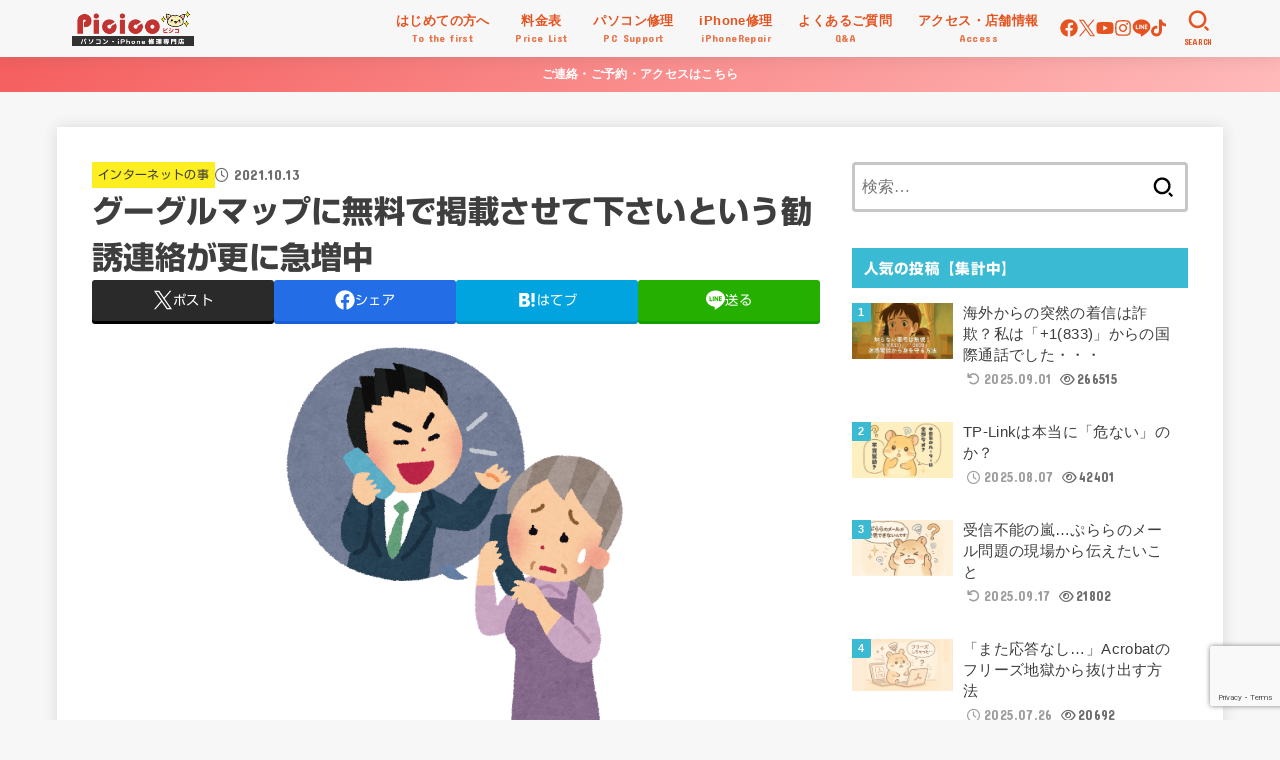

--- FILE ---
content_type: text/html; charset=UTF-8
request_url: https://picico.net/internet/googlemap-kannyuu/
body_size: 33192
content:
<!doctype html>
<html lang="ja">
<head>
<meta charset="utf-8">
<meta http-equiv="X-UA-Compatible" content="IE=edge">
<meta name="HandheldFriendly" content="True">
<meta name="MobileOptimized" content="320">
<meta name="viewport" content="width=device-width, initial-scale=1.0, viewport-fit=cover">
<link rel="pingback" href="https://picico.net/xmlrpc.php">
<title>グーグルマップに無料で掲載させて下さいという勧誘連絡が更に急増中 | 苫小牧パソコン修理専門店 ピシコ</title>
<meta name='robots' content='max-image-preview:large'/>
<link rel='dns-prefetch' href='//webfonts.xserver.jp'/>
<link rel='dns-prefetch' href='//www.google.com'/>
<link rel='dns-prefetch' href='//ajax.googleapis.com'/>
<link rel='dns-prefetch' href='//fonts.googleapis.com'/>
<link rel='dns-prefetch' href='//cdnjs.cloudflare.com'/>
<link rel="alternate" type="application/rss+xml" title="苫小牧パソコン修理専門店 ピシコ &raquo; フィード" href="https://picico.net/feed/"/>
<link rel="alternate" type="application/rss+xml" title="苫小牧パソコン修理専門店 ピシコ &raquo; コメントフィード" href="https://picico.net/comments/feed/"/>
<link rel="alternate" title="oEmbed (JSON)" type="application/json+oembed" href="https://picico.net/wp-json/oembed/1.0/embed?url=https%3A%2F%2Fpicico.net%2Finternet%2Fgooglemap-kannyuu%2F"/>
<link rel="alternate" title="oEmbed (XML)" type="text/xml+oembed" href="https://picico.net/wp-json/oembed/1.0/embed?url=https%3A%2F%2Fpicico.net%2Finternet%2Fgooglemap-kannyuu%2F&#038;format=xml"/>
<!-- SEO SIMPLE PACK 3.6.2 -->
<meta name="description" content="ここ数日、当店のブログのアクセス数が非常に多い事が分かりました。そのブログとは「「グーグルマップに無料で営業時間を掲載させてください」という電話には要注意」という内容なのですが、この記事を書いたのは2019年6月でした。つまり、この手の勧誘">
<meta name="keywords" content="苫小牧,パソコン修理,iPhone修理,PC修理,スマホ修理,スマートフォン修理,インターネット,白老,室蘭,登別,千歳">
<link rel="canonical" href="https://picico.net/internet/googlemap-kannyuu/">
<meta property="og:locale" content="ja_JP">
<meta property="og:type" content="article">
<meta property="og:image" content="https://picico.net/wp-content/uploads/2019/06/denwa_kanyu_obaasan.png">
<meta property="og:title" content="グーグルマップに無料で掲載させて下さいという勧誘連絡が更に急増中 | 苫小牧パソコン修理専門店 ピシコ">
<meta property="og:description" content="ここ数日、当店のブログのアクセス数が非常に多い事が分かりました。そのブログとは「「グーグルマップに無料で営業時間を掲載させてください」という電話には要注意」という内容なのですが、この記事を書いたのは2019年6月でした。つまり、この手の勧誘">
<meta property="og:url" content="https://picico.net/internet/googlemap-kannyuu/">
<meta property="og:site_name" content="苫小牧パソコン修理専門店 ピシコ">
<meta property="fb:app_id" content="221842027866899">
<meta property="fb:admins" content="184136464956194">
<meta property="article:publisher" content="https://www.facebook.com/picico">
<meta name="twitter:card" content="summary_large_image">
<meta name="twitter:site" content="@Picicos">
<!-- Google Analytics (gtag.js) -->
<style id='wp-img-auto-sizes-contain-inline-css' type='text/css'>img:is([sizes=auto i],[sizes^="auto," i]){contain-intrinsic-size:3000px 1500px}</style><style id='wp-emoji-styles-inline-css' type='text/css'>img.wp-smiley,img.emoji{display:inline!important;border:none!important;box-shadow:none!important;height:1em!important;width:1em!important;margin:0 .07em!important;vertical-align:-.1em!important;background:none!important;padding:0!important}</style><style id='wp-block-library-inline-css' type='text/css'>:root{--wp-block-synced-color:#7a00df;--wp-block-synced-color--rgb:122 , 0 , 223;--wp-bound-block-color:var(--wp-block-synced-color);--wp-editor-canvas-background:#ddd;--wp-admin-theme-color:#007cba;--wp-admin-theme-color--rgb:0 , 124 , 186;--wp-admin-theme-color-darker-10:#006ba1;--wp-admin-theme-color-darker-10--rgb:0 , 107 , 160.5;--wp-admin-theme-color-darker-20:#005a87;--wp-admin-theme-color-darker-20--rgb:0 , 90 , 135;--wp-admin-border-width-focus:2px}@media (min-resolution:192dpi){:root{--wp-admin-border-width-focus:1.5px}}.wp-element-button{cursor:pointer}:root .has-very-light-gray-background-color{background-color:#eee}:root .has-very-dark-gray-background-color{background-color:#313131}:root .has-very-light-gray-color{color:#eee}:root .has-very-dark-gray-color{color:#313131}:root .has-vivid-green-cyan-to-vivid-cyan-blue-gradient-background{background:linear-gradient(135deg,#00d084,#0693e3)}:root .has-purple-crush-gradient-background{background:linear-gradient(135deg,#34e2e4,#4721fb 50%,#ab1dfe)}:root .has-hazy-dawn-gradient-background{background:linear-gradient(135deg,#faaca8,#dad0ec)}:root .has-subdued-olive-gradient-background{background:linear-gradient(135deg,#fafae1,#67a671)}:root .has-atomic-cream-gradient-background{background:linear-gradient(135deg,#fdd79a,#004a59)}:root .has-nightshade-gradient-background{background:linear-gradient(135deg,#330968,#31cdcf)}:root .has-midnight-gradient-background{background:linear-gradient(135deg,#020381,#2874fc)}:root{--wp--preset--font-size--normal:16px;--wp--preset--font-size--huge:42px}.has-regular-font-size{font-size:1em}.has-larger-font-size{font-size:2.625em}.has-normal-font-size{font-size:var(--wp--preset--font-size--normal)}.has-huge-font-size{font-size:var(--wp--preset--font-size--huge)}.has-text-align-center{text-align:center}.has-text-align-left{text-align:left}.has-text-align-right{text-align:right}.has-fit-text{white-space:nowrap!important}#end-resizable-editor-section{display:none}.aligncenter{clear:both}.items-justified-left{justify-content:flex-start}.items-justified-center{justify-content:center}.items-justified-right{justify-content:flex-end}.items-justified-space-between{justify-content:space-between}.screen-reader-text{border:0;clip-path:inset(50%);height:1px;margin:-1px;overflow:hidden;padding:0;position:absolute;width:1px;word-wrap:normal!important}.screen-reader-text:focus{background-color:#ddd;clip-path:none;color:#444;display:block;font-size:1em;height:auto;left:5px;line-height:normal;padding:15px 23px 14px;text-decoration:none;top:5px;width:auto;z-index:100000}html :where(.has-border-color){border-style:solid}html :where([style*=border-top-color]){border-top-style:solid}html :where([style*=border-right-color]){border-right-style:solid}html :where([style*=border-bottom-color]){border-bottom-style:solid}html :where([style*=border-left-color]){border-left-style:solid}html :where([style*=border-width]){border-style:solid}html :where([style*=border-top-width]){border-top-style:solid}html :where([style*=border-right-width]){border-right-style:solid}html :where([style*=border-bottom-width]){border-bottom-style:solid}html :where([style*=border-left-width]){border-left-style:solid}html :where(img[class*=wp-image-]){height:auto;max-width:100%}:where(figure){margin:0 0 1em}html :where(.is-position-sticky){--wp-admin--admin-bar--position-offset:var(--wp-admin--admin-bar--height,0)}@media screen and (max-width:600px){html :where(.is-position-sticky){--wp-admin--admin-bar--position-offset:0}}</style><style id='wp-block-image-inline-css' type='text/css'>.wp-block-image>a,.wp-block-image>figure>a{display:inline-block}.wp-block-image img{box-sizing:border-box;height:auto;max-width:100%;vertical-align:bottom}@media not (prefers-reduced-motion){.wp-block-image img.hide{visibility:hidden}.wp-block-image img.show{animation:show-content-image .4s}}.wp-block-image[style*="border-radius"] img,.wp-block-image[style*="border-radius"]>a{border-radius:inherit}.wp-block-image.has-custom-border img{box-sizing:border-box}.wp-block-image.aligncenter{text-align:center}.wp-block-image.alignfull>a,.wp-block-image.alignwide>a{width:100%}.wp-block-image.alignfull img,.wp-block-image.alignwide img{height:auto;width:100%}.wp-block-image .aligncenter,.wp-block-image .alignleft,.wp-block-image .alignright,.wp-block-image.aligncenter,.wp-block-image.alignleft,.wp-block-image.alignright{display:table}.wp-block-image .aligncenter>figcaption,.wp-block-image .alignleft>figcaption,.wp-block-image .alignright>figcaption,.wp-block-image.aligncenter>figcaption,.wp-block-image.alignleft>figcaption,.wp-block-image.alignright>figcaption{caption-side:bottom;display:table-caption}.wp-block-image .alignleft{float:left;margin:.5em 1em .5em 0}.wp-block-image .alignright{float:right;margin:.5em 0 .5em 1em}.wp-block-image .aligncenter{margin-left:auto;margin-right:auto}.wp-block-image :where(figcaption){margin-bottom:1em;margin-top:.5em}.wp-block-image.is-style-circle-mask img{border-radius:9999px}@supports ((-webkit-mask-image:none) or (mask-image:none)) or (-webkit-mask-image:none){.wp-block-image.is-style-circle-mask img{border-radius:0;-webkit-mask-image:url('data:image/svg+xml;utf8,<svg viewBox="0 0 100 100" xmlns="http://www.w3.org/2000/svg"><circle cx="50" cy="50" r="50"/></svg>');mask-image:url('data:image/svg+xml;utf8,<svg viewBox="0 0 100 100" xmlns="http://www.w3.org/2000/svg"><circle cx="50" cy="50" r="50"/></svg>');mask-mode:alpha;-webkit-mask-position:center;mask-position:center;-webkit-mask-repeat:no-repeat;mask-repeat:no-repeat;-webkit-mask-size:contain;mask-size:contain}}:root :where(.wp-block-image.is-style-rounded img,.wp-block-image .is-style-rounded img){border-radius:9999px}.wp-block-image figure{margin:0}.wp-lightbox-container{display:flex;flex-direction:column;position:relative}.wp-lightbox-container img{cursor:zoom-in}.wp-lightbox-container img:hover+button{opacity:1}.wp-lightbox-container button{align-items:center;backdrop-filter:blur(16px) saturate(180%);background-color:#5a5a5a40;border:none;border-radius:4px;cursor:zoom-in;display:flex;height:20px;justify-content:center;opacity:0;padding:0;position:absolute;right:16px;text-align:center;top:16px;width:20px;z-index:100}@media not (prefers-reduced-motion){.wp-lightbox-container button{transition:opacity .2s ease}}.wp-lightbox-container button:focus-visible{outline:3px auto #5a5a5a40;outline:3px auto -webkit-focus-ring-color;outline-offset:3px}.wp-lightbox-container button:hover{cursor:pointer;opacity:1}.wp-lightbox-container button:focus{opacity:1}.wp-lightbox-container button:focus,.wp-lightbox-container button:hover,.wp-lightbox-container button:not(:hover):not(:active):not(.has-background){background-color:#5a5a5a40;border:none}.wp-lightbox-overlay{box-sizing:border-box;cursor:zoom-out;height:100vh;left:0;overflow:hidden;position:fixed;top:0;visibility:hidden;width:100%;z-index:100000}.wp-lightbox-overlay .close-button{align-items:center;cursor:pointer;display:flex;justify-content:center;min-height:40px;min-width:40px;padding:0;position:absolute;right:calc(env(safe-area-inset-right) + 16px);top:calc(env(safe-area-inset-top) + 16px);z-index:5000000}.wp-lightbox-overlay .close-button:focus,.wp-lightbox-overlay .close-button:hover,.wp-lightbox-overlay .close-button:not(:hover):not(:active):not(.has-background){background:none;border:none}.wp-lightbox-overlay .lightbox-image-container{height:var(--wp--lightbox-container-height);left:50%;overflow:hidden;position:absolute;top:50%;transform:translate(-50%,-50%);transform-origin:top left;width:var(--wp--lightbox-container-width);z-index:9999999999}.wp-lightbox-overlay .wp-block-image{align-items:center;box-sizing:border-box;display:flex;height:100%;justify-content:center;margin:0;position:relative;transform-origin:0 0;width:100%;z-index:3000000}.wp-lightbox-overlay .wp-block-image img{height:var(--wp--lightbox-image-height);min-height:var(--wp--lightbox-image-height);min-width:var(--wp--lightbox-image-width);width:var(--wp--lightbox-image-width)}.wp-lightbox-overlay .wp-block-image figcaption{display:none}.wp-lightbox-overlay button{background:none;border:none}.wp-lightbox-overlay .scrim{background-color:#fff;height:100%;opacity:.9;position:absolute;width:100%;z-index:2000000}.wp-lightbox-overlay.active{visibility:visible}@media not (prefers-reduced-motion){.wp-lightbox-overlay.active{animation:turn-on-visibility .25s both}.wp-lightbox-overlay.active img{animation:turn-on-visibility .35s both}.wp-lightbox-overlay.show-closing-animation:not(.active){animation:turn-off-visibility .35s both}.wp-lightbox-overlay.show-closing-animation:not(.active) img{animation:turn-off-visibility .25s both}.wp-lightbox-overlay.zoom.active{animation:none;opacity:1;visibility:visible}.wp-lightbox-overlay.zoom.active .lightbox-image-container{animation:lightbox-zoom-in .4s}.wp-lightbox-overlay.zoom.active .lightbox-image-container img{animation:none}.wp-lightbox-overlay.zoom.active .scrim{animation:turn-on-visibility .4s forwards}.wp-lightbox-overlay.zoom.show-closing-animation:not(.active){animation:none}.wp-lightbox-overlay.zoom.show-closing-animation:not(.active) .lightbox-image-container{animation:lightbox-zoom-out .4s}.wp-lightbox-overlay.zoom.show-closing-animation:not(.active) .lightbox-image-container img{animation:none}.wp-lightbox-overlay.zoom.show-closing-animation:not(.active) .scrim{animation:turn-off-visibility .4s forwards}}@keyframes show-content-image{0%{visibility:hidden}99%{visibility:hidden}to{visibility:visible}}@keyframes turn-on-visibility{0%{opacity:0}to{opacity:1}}@keyframes turn-off-visibility{0%{opacity:1;visibility:visible}99%{opacity:0;visibility:visible}to{opacity:0;visibility:hidden}}@keyframes lightbox-zoom-in{0%{transform:translate(calc((-100vw + var(--wp--lightbox-scrollbar-width))/2 + var(--wp--lightbox-initial-left-position)),calc(-50vh + var(--wp--lightbox-initial-top-position))) scale(var(--wp--lightbox-scale))}to{transform:translate(-50%,-50%) scale(1)}}@keyframes lightbox-zoom-out{0%{transform:translate(-50%,-50%) scale(1);visibility:visible}99%{visibility:visible}to{transform:translate(calc((-100vw + var(--wp--lightbox-scrollbar-width))/2 + var(--wp--lightbox-initial-left-position)),calc(-50vh + var(--wp--lightbox-initial-top-position))) scale(var(--wp--lightbox-scale));visibility:hidden}}</style><style id='wp-block-paragraph-inline-css' type='text/css'>.is-small-text{font-size:.875em}.is-regular-text{font-size:1em}.is-large-text{font-size:2.25em}.is-larger-text{font-size:3em}.has-drop-cap:not(:focus):first-letter{float:left;font-size:8.4em;font-style:normal;font-weight:100;line-height:.68;margin:.05em .1em 0 0;text-transform:uppercase}body.rtl .has-drop-cap:not(:focus):first-letter{float:none;margin-left:.1em}p.has-drop-cap.has-background{overflow:hidden}:root :where(p.has-background){padding:1.25em 2.375em}:where(p.has-text-color:not(.has-link-color)) a{color:inherit}p.has-text-align-left[style*="writing-mode:vertical-lr"],p.has-text-align-right[style*="writing-mode:vertical-rl"]{rotate:180deg}</style><style id='global-styles-inline-css' type='text/css'>:root{--wp--preset--aspect-ratio--square:1;--wp--preset--aspect-ratio--4-3: 4/3;--wp--preset--aspect-ratio--3-4: 3/4;--wp--preset--aspect-ratio--3-2: 3/2;--wp--preset--aspect-ratio--2-3: 2/3;--wp--preset--aspect-ratio--16-9: 16/9;--wp--preset--aspect-ratio--9-16: 9/16;--wp--preset--color--black:#000;--wp--preset--color--cyan-bluish-gray:#abb8c3;--wp--preset--color--white:#fff;--wp--preset--color--pale-pink:#f78da7;--wp--preset--color--vivid-red:#cf2e2e;--wp--preset--color--luminous-vivid-orange:#ff6900;--wp--preset--color--luminous-vivid-amber:#fcb900;--wp--preset--color--light-green-cyan:#7bdcb5;--wp--preset--color--vivid-green-cyan:#00d084;--wp--preset--color--pale-cyan-blue:#8ed1fc;--wp--preset--color--vivid-cyan-blue:#0693e3;--wp--preset--color--vivid-purple:#9b51e0;--wp--preset--color--stk-palette-one:var(--stk-palette-color1);--wp--preset--color--stk-palette-two:var(--stk-palette-color2);--wp--preset--color--stk-palette-three:var(--stk-palette-color3);--wp--preset--color--stk-palette-four:var(--stk-palette-color4);--wp--preset--color--stk-palette-five:var(--stk-palette-color5);--wp--preset--color--stk-palette-six:var(--stk-palette-color6);--wp--preset--color--stk-palette-seven:var(--stk-palette-color7);--wp--preset--color--stk-palette-eight:var(--stk-palette-color8);--wp--preset--color--stk-palette-nine:var(--stk-palette-color9);--wp--preset--color--stk-palette-ten:var(--stk-palette-color10);--wp--preset--color--mainttlbg:var(--main-ttl-bg);--wp--preset--color--mainttltext:var(--main-ttl-color);--wp--preset--color--stkeditorcolor-one:var(--stk-editor-color1);--wp--preset--color--stkeditorcolor-two:var(--stk-editor-color2);--wp--preset--color--stkeditorcolor-three:var(--stk-editor-color3);--wp--preset--gradient--vivid-cyan-blue-to-vivid-purple:linear-gradient(135deg,#0693e3 0%,#9b51e0 100%);--wp--preset--gradient--light-green-cyan-to-vivid-green-cyan:linear-gradient(135deg,#7adcb4 0%,#00d082 100%);--wp--preset--gradient--luminous-vivid-amber-to-luminous-vivid-orange:linear-gradient(135deg,#fcb900 0%,#ff6900 100%);--wp--preset--gradient--luminous-vivid-orange-to-vivid-red:linear-gradient(135deg,#ff6900 0%,#cf2e2e 100%);--wp--preset--gradient--very-light-gray-to-cyan-bluish-gray:linear-gradient(135deg,#eee 0%,#a9b8c3 100%);--wp--preset--gradient--cool-to-warm-spectrum:linear-gradient(135deg,#4aeadc 0%,#9778d1 20%,#cf2aba 40%,#ee2c82 60%,#fb6962 80%,#fef84c 100%);--wp--preset--gradient--blush-light-purple:linear-gradient(135deg,#ffceec 0%,#9896f0 100%);--wp--preset--gradient--blush-bordeaux:linear-gradient(135deg,#fecda5 0%,#fe2d2d 50%,#6b003e 100%);--wp--preset--gradient--luminous-dusk:linear-gradient(135deg,#ffcb70 0%,#c751c0 50%,#4158d0 100%);--wp--preset--gradient--pale-ocean:linear-gradient(135deg,#fff5cb 0%,#b6e3d4 50%,#33a7b5 100%);--wp--preset--gradient--electric-grass:linear-gradient(135deg,#caf880 0%,#71ce7e 100%);--wp--preset--gradient--midnight:linear-gradient(135deg,#020381 0%,#2874fc 100%);--wp--preset--font-size--small:13px;--wp--preset--font-size--medium:20px;--wp--preset--font-size--large:36px;--wp--preset--font-size--x-large:42px;--wp--preset--spacing--20:.44rem;--wp--preset--spacing--30:.67rem;--wp--preset--spacing--40:1rem;--wp--preset--spacing--50:1.5rem;--wp--preset--spacing--60:2.25rem;--wp--preset--spacing--70:3.38rem;--wp--preset--spacing--80:5.06rem;--wp--preset--shadow--natural:6px 6px 9px rgba(0,0,0,.2);--wp--preset--shadow--deep:12px 12px 50px rgba(0,0,0,.4);--wp--preset--shadow--sharp:6px 6px 0 rgba(0,0,0,.2);--wp--preset--shadow--outlined:6px 6px 0 -3px #fff , 6px 6px #000;--wp--preset--shadow--crisp:6px 6px 0 #000}:where(.is-layout-flex){gap:.5em}:where(.is-layout-grid){gap:.5em}body .is-layout-flex{display:flex}.is-layout-flex{flex-wrap:wrap;align-items:center}.is-layout-flex > :is(*, div){margin:0}body .is-layout-grid{display:grid}.is-layout-grid > :is(*, div){margin:0}:where(.wp-block-columns.is-layout-flex){gap:2em}:where(.wp-block-columns.is-layout-grid){gap:2em}:where(.wp-block-post-template.is-layout-flex){gap:1.25em}:where(.wp-block-post-template.is-layout-grid){gap:1.25em}.has-black-color{color:var(--wp--preset--color--black)!important}.has-cyan-bluish-gray-color{color:var(--wp--preset--color--cyan-bluish-gray)!important}.has-white-color{color:var(--wp--preset--color--white)!important}.has-pale-pink-color{color:var(--wp--preset--color--pale-pink)!important}.has-vivid-red-color{color:var(--wp--preset--color--vivid-red)!important}.has-luminous-vivid-orange-color{color:var(--wp--preset--color--luminous-vivid-orange)!important}.has-luminous-vivid-amber-color{color:var(--wp--preset--color--luminous-vivid-amber)!important}.has-light-green-cyan-color{color:var(--wp--preset--color--light-green-cyan)!important}.has-vivid-green-cyan-color{color:var(--wp--preset--color--vivid-green-cyan)!important}.has-pale-cyan-blue-color{color:var(--wp--preset--color--pale-cyan-blue)!important}.has-vivid-cyan-blue-color{color:var(--wp--preset--color--vivid-cyan-blue)!important}.has-vivid-purple-color{color:var(--wp--preset--color--vivid-purple)!important}.has-black-background-color{background-color:var(--wp--preset--color--black)!important}.has-cyan-bluish-gray-background-color{background-color:var(--wp--preset--color--cyan-bluish-gray)!important}.has-white-background-color{background-color:var(--wp--preset--color--white)!important}.has-pale-pink-background-color{background-color:var(--wp--preset--color--pale-pink)!important}.has-vivid-red-background-color{background-color:var(--wp--preset--color--vivid-red)!important}.has-luminous-vivid-orange-background-color{background-color:var(--wp--preset--color--luminous-vivid-orange)!important}.has-luminous-vivid-amber-background-color{background-color:var(--wp--preset--color--luminous-vivid-amber)!important}.has-light-green-cyan-background-color{background-color:var(--wp--preset--color--light-green-cyan)!important}.has-vivid-green-cyan-background-color{background-color:var(--wp--preset--color--vivid-green-cyan)!important}.has-pale-cyan-blue-background-color{background-color:var(--wp--preset--color--pale-cyan-blue)!important}.has-vivid-cyan-blue-background-color{background-color:var(--wp--preset--color--vivid-cyan-blue)!important}.has-vivid-purple-background-color{background-color:var(--wp--preset--color--vivid-purple)!important}.has-black-border-color{border-color:var(--wp--preset--color--black)!important}.has-cyan-bluish-gray-border-color{border-color:var(--wp--preset--color--cyan-bluish-gray)!important}.has-white-border-color{border-color:var(--wp--preset--color--white)!important}.has-pale-pink-border-color{border-color:var(--wp--preset--color--pale-pink)!important}.has-vivid-red-border-color{border-color:var(--wp--preset--color--vivid-red)!important}.has-luminous-vivid-orange-border-color{border-color:var(--wp--preset--color--luminous-vivid-orange)!important}.has-luminous-vivid-amber-border-color{border-color:var(--wp--preset--color--luminous-vivid-amber)!important}.has-light-green-cyan-border-color{border-color:var(--wp--preset--color--light-green-cyan)!important}.has-vivid-green-cyan-border-color{border-color:var(--wp--preset--color--vivid-green-cyan)!important}.has-pale-cyan-blue-border-color{border-color:var(--wp--preset--color--pale-cyan-blue)!important}.has-vivid-cyan-blue-border-color{border-color:var(--wp--preset--color--vivid-cyan-blue)!important}.has-vivid-purple-border-color{border-color:var(--wp--preset--color--vivid-purple)!important}.has-vivid-cyan-blue-to-vivid-purple-gradient-background{background:var(--wp--preset--gradient--vivid-cyan-blue-to-vivid-purple)!important}.has-light-green-cyan-to-vivid-green-cyan-gradient-background{background:var(--wp--preset--gradient--light-green-cyan-to-vivid-green-cyan)!important}.has-luminous-vivid-amber-to-luminous-vivid-orange-gradient-background{background:var(--wp--preset--gradient--luminous-vivid-amber-to-luminous-vivid-orange)!important}.has-luminous-vivid-orange-to-vivid-red-gradient-background{background:var(--wp--preset--gradient--luminous-vivid-orange-to-vivid-red)!important}.has-very-light-gray-to-cyan-bluish-gray-gradient-background{background:var(--wp--preset--gradient--very-light-gray-to-cyan-bluish-gray)!important}.has-cool-to-warm-spectrum-gradient-background{background:var(--wp--preset--gradient--cool-to-warm-spectrum)!important}.has-blush-light-purple-gradient-background{background:var(--wp--preset--gradient--blush-light-purple)!important}.has-blush-bordeaux-gradient-background{background:var(--wp--preset--gradient--blush-bordeaux)!important}.has-luminous-dusk-gradient-background{background:var(--wp--preset--gradient--luminous-dusk)!important}.has-pale-ocean-gradient-background{background:var(--wp--preset--gradient--pale-ocean)!important}.has-electric-grass-gradient-background{background:var(--wp--preset--gradient--electric-grass)!important}.has-midnight-gradient-background{background:var(--wp--preset--gradient--midnight)!important}.has-small-font-size{font-size:var(--wp--preset--font-size--small)!important}.has-medium-font-size{font-size:var(--wp--preset--font-size--medium)!important}.has-large-font-size{font-size:var(--wp--preset--font-size--large)!important}.has-x-large-font-size{font-size:var(--wp--preset--font-size--x-large)!important}</style><style id='classic-theme-styles-inline-css' type='text/css'>.wp-block-button__link{color:#fff;background-color:#32373c;border-radius:9999px;box-shadow:none;text-decoration:none;padding:calc(.667em + 2px) calc(1.333em + 2px);font-size:1.125em}.wp-block-file__button{background:#32373c;color:#fff;text-decoration:none}</style><link rel='stylesheet' id='contact-form-7-css' href='https://picico.net/wp-content/plugins/contact-form-7/includes/css/styles.css?ver=6.1.4' type='text/css' media='all'/><link rel='stylesheet' id='spam-protect-for-contact-form7-css' href='https://picico.net/wp-content/plugins/wp-contact-form-7-spam-blocker/frontend/css/spam-protect-for-contact-form7.css?ver=1.0.0' type='text/css' media='all'/><link rel='stylesheet' id='yyi_rinker_stylesheet-css' href='https://picico.net/wp-content/plugins/yyi-rinker/css/style.css?v=1.11.1' type='text/css' media='all'/><link rel='stylesheet' id='stk_style-css' href='https://picico.net/wp-content/themes/jstork19/style.css?ver=5.16.5' type='text/css' media='all'/><style id='stk_style-inline-css' type='text/css'>:root{--stk-base-font-family:"游ゴシック" , "Yu Gothic" , "游ゴシック体" , "YuGothic" , "Hiragino Kaku Gothic ProN" , Meiryo , sans-serif;--stk-base-font-size-pc:103%;--stk-base-font-size-sp:103%;--stk-font-weight:400;--stk-font-feature-settings:normal;--stk-font-awesome-free:"Font Awesome 6 Free";--stk-font-awesome-brand:"Font Awesome 6 Brands";--wp--preset--font-size--medium:clamp(1.2em,2.5vw,20px);--wp--preset--font-size--large:clamp(1.5em,4.5vw,36px);--wp--preset--font-size--x-large:clamp(1.9em,5.25vw,42px);--wp--style--gallery-gap-default:.5em;--stk-flex-style:flex-start;--stk-wrap-width:1166px;--stk-wide-width:980px;--stk-main-width:728px;--stk-side-margin:32px;--stk-post-thumb-ratio:16/10;--stk-post-title-font_size:clamp(1.4em,4vw,1.9em);--stk-h1-font_size:clamp(1.4em,4vw,1.9em);--stk-h2-font_size:clamp(1.2em,2.6vw,1.3em);--stk-h2-normal-font_size:125%;--stk-h3-font_size:clamp(1.1em,2.3vw,1.15em);--stk-h4-font_size:105%;--stk-h5-font_size:100%;--stk-line_height:1.8;--stk-heading-line_height:1.5;--stk-heading-margin_top:2em;--stk-heading-margin_bottom:1em;--stk-margin:1.6em;--stk-h2-margin-rl:-2vw;--stk-el-margin-rl:-4vw;--stk-list-icon-size:1.8em;--stk-list-item-margin:.7em;--stk-list-margin:1em;--stk-h2-border_radius:3px;--stk-h2-border_width:4px;--stk-h3-border_width:4px;--stk-h4-border_width:4px;--stk-wttl-border_radius:0;--stk-wttl-border_width:2px;--stk-supplement-border_radius:4px;--stk-supplement-border_width:2px;--stk-supplement-sat:82%;--stk-supplement-lig:86%;--stk-box-border_radius:4px;--stk-box-border_width:2px;--stk-btn-border_radius:3px;--stk-btn-border_width:2px;--stk-post-radius:0;--stk-postlist-radius:0;--stk-cardlist-radius:0;--stk-shadow-s:1px 2px 10px rgba(0,0,0,.2);--stk-shadow-l:5px 10px 20px rgba(0,0,0,.2);--main-text-color:#3e3e3e;--main-link-color:#1bb4d3;--main-link-color-hover:#e69b9b;--main-ttl-bg:#3bbad3;--main-ttl-bg-rgba:rgba(59,186,211,.1);--main-ttl-color:#fff;--header-bg:#f7f7f7;--header-bg-overlay:#fff;--header-logo-color:#ee2;--header-text-color:#e55420;--inner-content-bg:#fff;--label-bg:#fcee21;--label-text-color:#3e3e3e;--slider-text-color:#444;--side-text-color:#3e3e3e;--footer-bg:#666;--footer-text-color:#cacaca;--footer-link-color:#f7f7f7;--new-mark-bg:#ff6347;--oc-box-blue:#19b4ce;--oc-box-blue-inner:#d4f3ff;--oc-box-red:#ee5656;--oc-box-red-inner:#feeeed;--oc-box-yellow:#f7cf2e;--oc-box-yellow-inner:#fffae2;--oc-box-green:#39cd75;--oc-box-green-inner:#e8fbf0;--oc-box-pink:#f7b2b2;--oc-box-pink-inner:#fee;--oc-box-gray:#9c9c9c;--oc-box-gray-inner:#f5f5f5;--oc-box-black:#313131;--oc-box-black-inner:#404040;--oc-btn-rich_yellow:#f7cf2e;--oc-btn-rich_yellow-sdw:rgba(222,182,21,1);--oc-btn-rich_pink:#ee5656;--oc-btn-rich_pink-sdw:rgba(213,61,61,1);--oc-btn-rich_orange:#ef9b2f;--oc-btn-rich_orange-sdw:rgba(214,130,22,1);--oc-btn-rich_green:#39cd75;--oc-btn-rich_green-sdw:rgba(32,180,92,1);--oc-btn-rich_blue:#19b4ce;--oc-btn-rich_blue-sdw:rgba(0,155,181,1);--oc-base-border-color:rgba(125,125,125,.3);--oc-has-background-basic-padding:1.1em;--stk-maker-yellow:#ff6;--stk-maker-pink:#ffd5d5;--stk-maker-blue:#b5dfff;--stk-maker-green:#cff7c7;--stk-caption-font-size:11px;--stk-palette-color1:#abb8c3;--stk-palette-color2:#f78da7;--stk-palette-color3:#cf2e2e;--stk-palette-color4:#ff6900;--stk-palette-color5:#fcb900;--stk-palette-color6:#7bdcb5;--stk-palette-color7:#00d084;--stk-palette-color8:#8ed1fc;--stk-palette-color9:#0693e3;--stk-palette-color10:#9b51e0;--stk-editor-color1:#1bb4d3;--stk-editor-color2:#f55e5e;--stk-editor-color3:#ee2;--stk-editor-color1-rgba:rgba(27,180,211,.1);--stk-editor-color2-rgba:rgba(245,94,94,.1);--stk-editor-color3-rgba:rgba(238,238,34,.1)}.fb-likebtn .like_text::after{content:"この記事が気に入ったらフォローしよう！"}#related-box .h_ttl::after{content:"こちらの記事も人気です"}.stk_authorbox>.h_ttl:not(.subtext__none)::after{content:"この記事を書いた人"}#author-newpost .h_ttl::after{content:"このライターの最新記事"}.header-info{color:#fff;background:#f55e5e;background:linear-gradient(135deg,#f55e5e,#ffbaba)}</style><link rel='stylesheet' id='stk_child-style-css' href='https://picico.net/wp-content/themes/jstork19_custom/style.css' type='text/css' media='all'/><link rel='stylesheet' id='gf_font-css' href='https://fonts.googleapis.com/css?family=Concert+One&#038;display=swap' type='text/css' media='all'/><style id='gf_font-inline-css' type='text/css'>.gf{font-family:"Concert One","游ゴシック","Yu Gothic","游ゴシック体","YuGothic","Hiragino Kaku Gothic ProN",Meiryo,sans-serif}</style><link rel='stylesheet' id='fontawesome-css' href='https://cdnjs.cloudflare.com/ajax/libs/font-awesome/6.7.2/css/all.min.css' type='text/css' media='all'/><link rel='stylesheet' id='tablepress-default-css' href='https://picico.net/wp-content/tablepress-combined.min.css?ver=133' type='text/css' media='all'/><link rel='stylesheet' id='pochipp-front-css' href='https://picico.net/wp-content/plugins/pochipp/dist/css/style.css?ver=1.18.2' type='text/css' media='all'/><link rel='stylesheet' id='hcb-style-css' href='https://picico.net/wp-content/plugins/highlighting-code-block/build/css/hcb--dark.css?ver=2.0.1' type='text/css' media='all'/><style id='hcb-style-inline-css' type='text/css'>:root{--hcb--fz--base:14px}:root{--hcb--fz--mobile:13px}:root{--hcb--ff:Menlo , Consolas , "Hiragino Kaku Gothic ProN" , "Hiragino Sans" , Meiryo , sans-serif}</style><style type='text/css'>h1,h2,h3,h1:lang(ja),h2:lang(ja),h3:lang(ja),.entry-title:lang(ja){font-family:"新ゴ B"}h4,h5,h6,h4:lang(ja),h5:lang(ja),h6:lang(ja),div.entry-meta span:lang(ja),footer.entry-footer span:lang(ja){font-family:"新ゴ B"}.hentry,.entry-content p,.post-inner.entry-content p,#comments div:lang(ja){font-family:"新ゴ R"}strong,b,#comments .comment-author .fn:lang(ja){font-family:"新ゴ B"}</style><style>.yyi-rinker-images{display:flex;justify-content:center;align-items:center;position:relative}div.yyi-rinker-image img.yyi-rinker-main-img.hidden{display:none}.yyi-rinker-images-arrow{cursor:pointer;position:absolute;top:50%;display:block;margin-top:-11px;opacity:.6;width:22px}.yyi-rinker-images-arrow-left{left:-10px}.yyi-rinker-images-arrow-right{right:-10px}.yyi-rinker-images-arrow-left.hidden{display:none}.yyi-rinker-images-arrow-right.hidden{display:none}div.yyi-rinker-contents.yyi-rinker-design-tate div.yyi-rinker-box{flex-direction:column}div.yyi-rinker-contents.yyi-rinker-design-slim div.yyi-rinker-box .yyi-rinker-links{flex-direction:column}div.yyi-rinker-contents.yyi-rinker-design-slim div.yyi-rinker-info{width:100%}div.yyi-rinker-contents.yyi-rinker-design-slim .yyi-rinker-title{text-align:center}div.yyi-rinker-contents.yyi-rinker-design-slim .yyi-rinker-links{text-align:center}div.yyi-rinker-contents.yyi-rinker-design-slim .yyi-rinker-image{margin:auto}div.yyi-rinker-contents.yyi-rinker-design-slim div.yyi-rinker-info ul.yyi-rinker-links li{align-self:stretch}div.yyi-rinker-contents.yyi-rinker-design-slim div.yyi-rinker-box div.yyi-rinker-info{padding:0}div.yyi-rinker-contents.yyi-rinker-design-slim div.yyi-rinker-box{flex-direction:column;padding:14px 5px 0}.yyi-rinker-design-slim div.yyi-rinker-box div.yyi-rinker-info{text-align:center}.yyi-rinker-design-slim div.price-box span.price{display:block}div.yyi-rinker-contents.yyi-rinker-design-slim div.yyi-rinker-info div.yyi-rinker-title a{font-size:16px}div.yyi-rinker-contents.yyi-rinker-design-slim ul.yyi-rinker-links li.amazonkindlelink:before,div.yyi-rinker-contents.yyi-rinker-design-slim ul.yyi-rinker-links li.amazonlink:before,div.yyi-rinker-contents.yyi-rinker-design-slim ul.yyi-rinker-links li.rakutenlink:before,div.yyi-rinker-contents.yyi-rinker-design-slim ul.yyi-rinker-links li.yahoolink:before,div.yyi-rinker-contents.yyi-rinker-design-slim ul.yyi-rinker-links li.mercarilink:before{font-size:12px}div.yyi-rinker-contents.yyi-rinker-design-slim ul.yyi-rinker-links li a{font-size:13px}.entry-content ul.yyi-rinker-links li{padding:0}div.yyi-rinker-contents .yyi-rinker-attention.attention_desing_right_ribbon{width:89px;height:91px;position:absolute;top:-1px;right:-1px;left:auto;overflow:hidden}div.yyi-rinker-contents .yyi-rinker-attention.attention_desing_right_ribbon span{display:inline-block;width:146px;position:absolute;padding:4px 0;left:-13px;top:12px;text-align:center;font-size:12px;line-height:24px;-webkit-transform:rotate(45deg);transform:rotate(45deg);box-shadow:0 1px 3px rgba(0,0,0,.2)}div.yyi-rinker-contents .yyi-rinker-attention.attention_desing_right_ribbon{background:none}.yyi-rinker-attention.attention_desing_right_ribbon .yyi-rinker-attention-after,.yyi-rinker-attention.attention_desing_right_ribbon .yyi-rinker-attention-before{display:none}div.yyi-rinker-use-right_ribbon div.yyi-rinker-title{margin-right:2rem}</style><style id="pchpp_custom_style">:root{--pchpp-color-inline:#069a8e;--pchpp-color-custom:#5ca250;--pchpp-color-custom-2:#8e59e4;--pchpp-color-amazon:#f99a0c;--pchpp-color-rakuten:#e0423c;--pchpp-color-yahoo:#438ee8;--pchpp-color-mercari:#3c3c3c;--pchpp-inline-bg-color:var(--pchpp-color-inline);--pchpp-inline-txt-color:#fff;--pchpp-inline-shadow:0 1px 4px -1px rgba(0,0,0,.2);--pchpp-inline-radius:0;--pchpp-inline-width:auto}</style><style type="text/css" id="wp-custom-css">.appreach{text-align:left;padding:10px;border:1px solid #7c7c7c;overflow:hidden}.appreach:after{content:"";display:block;clear:both}.appreach p{margin:0}.appreach a:after{display:none}.appreach__icon{float:left;border-radius:10%;overflow:hidden;margin:0 3% 0 0!important;width:25%!important;height:auto!important;max-width:120px!important}.appreach__detail{display:inline-block;font-size:20px;line-height:1.5;width:72%;max-width:72%}.appreach__detail:after{content:"";display:block;clear:both}.appreach__name{font-size:16px;line-height:1.5em!important;max-height:3em;overflow:hidden}.appreach__info{font-size:12px!important}.appreach__developper,.appreach__price{margin-right:.5em}.appreach__posted a{margin-left:.5em}.appreach__links{float:left;height:40px;margin-top:8px;white-space:nowrap}.appreach__aslink img{margin-right:10px;height:40px;width:135px}.appreach__gplink img{height:40px;width:134.5px}.appreach__star{position:relative;font-size:14px!important;height:1.5em;width:5em}.appreach__star__base{position:absolute;color:#737373}.appreach__star__evaluate{position:absolute;color:#ffc107;overflow:hidden;white-space:nowrap}.steamwrap{text-align:center}</style><script async src="https://www.googletagmanager.com/gtag/js?id=G-8769RDJJ5T" type="text/psajs" data-pagespeed-orig-index="0"></script>
<script type="text/psajs" data-pagespeed-orig-index="1">window.dataLayer=window.dataLayer||[];function gtag(){dataLayer.push(arguments);}gtag("js",new Date());gtag("config","G-8769RDJJ5T");</script>
<!-- / SEO SIMPLE PACK -->
<script data-pagespeed-orig-type="text/javascript" src="https://ajax.googleapis.com/ajax/libs/jquery/3.6.1/jquery.min.js?ver=3.6.1" id="jquery-js" type="text/psajs" data-pagespeed-orig-index="2"></script>
<script data-pagespeed-orig-type="text/javascript" id="jquery-js-after" type="text/psajs" data-pagespeed-orig-index="3">//<![CDATA[
jQuery(function($){$(".widget_categories li, .widget_nav_menu li").has("ul").toggleClass("accordionMenu");$(".widget ul.children , .widget ul.sub-menu").after("<span class='accordionBtn'></span>");$(".widget ul.children , .widget ul.sub-menu").hide();$("ul .accordionBtn").on("click",function(){$(this).prev("ul").slideToggle();$(this).toggleClass("active")})});
//]]></script>
<script data-pagespeed-orig-type="text/javascript" defer charset='UTF-8' src="//webfonts.xserver.jp/js/xserverv3.js?fadein=0&amp;ver=2.0.9" id="typesquare_std-js" type="text/psajs" data-pagespeed-orig-index="4"></script>
<script data-pagespeed-orig-type="text/javascript" defer charset='UTF-8' src="https://picico.net/wp-content/plugins/wp-contact-form-7-spam-blocker/frontend/js/spam-protect-for-contact-form7.js?ver=1.0.0" id="spam-protect-for-contact-form7-js" type="text/psajs" data-pagespeed-orig-index="5"></script>
<script data-pagespeed-orig-type="text/javascript" defer charset='UTF-8' src="https://picico.net/wp-content/plugins/yyi-rinker/js/event-tracking.js?v=1.11.1" id="yyi_rinker_event_tracking_script-js" type="text/psajs" data-pagespeed-orig-index="6"></script>
<link rel="https://api.w.org/" href="https://picico.net/wp-json/"/><link rel="alternate" title="JSON" type="application/json" href="https://picico.net/wp-json/wp/v2/posts/29693"/><link rel="EditURI" type="application/rsd+xml" title="RSD" href="https://picico.net/xmlrpc.php?rsd"/>
<link rel='shortlink' href='https://picico.net/?p=29693'/>
<!-- Favicon Rotator -->
<link rel="shortcut icon" href="https://picico.net/wp-content/uploads/2014/05/4a332f05ade4ac7bb3c46c472cb5eac8-16x16.png"/>
<link rel="apple-touch-icon-precomposed" href="https://picico.net/wp-content/uploads/2014/05/49d1a89b760bfaefabd2fd50d0ce466d-114x114.png"/>
<!-- End Favicon Rotator -->
<script data-pagespeed-orig-type="text/javascript" language="javascript" type="text/psajs" data-pagespeed-orig-index="7">var vc_pid="886238118";</script><script data-pagespeed-orig-type="text/javascript" src="//aml.valuecommerce.com/vcdal.js" async type="text/psajs" data-pagespeed-orig-index="8"></script><!-- Pochipp -->
<script id="pchpp_vars" type="text/psajs" data-pagespeed-orig-index="9">window.pchppVars={};window.pchppVars.ajaxUrl="https://picico.net/wp-admin/admin-ajax.php";window.pchppVars.ajaxNonce="db728c9e9d";</script>
<script data-pagespeed-orig-type="text/javascript" language="javascript" type="text/psajs" data-pagespeed-orig-index="10">var vc_pid="886238118";</script>
<!-- / Pochipp -->
<meta name="thumbnail" content="https://picico.net/wp-content/uploads/2019/06/denwa_kanyu_obaasan.png"/>
<link rel="icon" href="https://picico.net/wp-content/uploads/2014/05/cropped-icon_picico-32x32.png" sizes="32x32"/>
<link rel="icon" href="https://picico.net/wp-content/uploads/2014/05/cropped-icon_picico-192x192.png" sizes="192x192"/>
<link rel="apple-touch-icon" href="https://picico.net/wp-content/uploads/2014/05/cropped-icon_picico-180x180.png"/>
<meta name="msapplication-TileImage" content="https://picico.net/wp-content/uploads/2014/05/cropped-icon_picico-270x270.png"/>
<script async src="https://www.googletagmanager.com/gtag/js?id=G-8769RDJJ5T" type="text/psajs" data-pagespeed-orig-index="11"></script>
<script type="text/psajs" data-pagespeed-orig-index="12">window.dataLayer=window.dataLayer||[];function gtag(){dataLayer.push(arguments);}gtag('js',new Date());gtag('config','G-8769RDJJ5T');</script></head>
<body class="wp-singular post-template-default single single-post postid-29693 single-format-standard wp-custom-logo wp-embed-responsive wp-theme-jstork19 wp-child-theme-jstork19_custom h_stripe h_layout_pc_left_full h_layout_sp_center"><noscript><meta HTTP-EQUIV="refresh" content="0;url='https://picico.net/internet/googlemap-kannyuu/?PageSpeed=noscript'" /><style><!--table,div,span,font,p{display:none} --></style><div style="display:block">Please click <a href="https://picico.net/internet/googlemap-kannyuu/?PageSpeed=noscript">here</a> if you are not redirected within a few seconds.</div></noscript>
<svg aria-hidden="true" xmlns="http://www.w3.org/2000/svg" width="0" height="0" focusable="false" role="none" style="visibility: hidden; position: absolute; left: -9999px; overflow: hidden;"><defs><symbol id="svgicon_search_btn" viewBox="0 0 50 50"><path d="M44.35,48.52l-4.95-4.95c-1.17-1.17-1.17-3.07,0-4.24l0,0c1.17-1.17,3.07-1.17,4.24,0l4.95,4.95c1.17,1.17,1.17,3.07,0,4.24 l0,0C47.42,49.7,45.53,49.7,44.35,48.52z"/><path d="M22.81,7c8.35,0,15.14,6.79,15.14,15.14s-6.79,15.14-15.14,15.14S7.67,30.49,7.67,22.14S14.46,7,22.81,7 M22.81,1 C11.13,1,1.67,10.47,1.67,22.14s9.47,21.14,21.14,21.14s21.14-9.47,21.14-21.14S34.49,1,22.81,1L22.81,1z"/></symbol><symbol id="svgicon_nav_btn" viewBox="0 0 50 50"><path d="M45.1,46.5H4.9c-1.6,0-2.9-1.3-2.9-2.9v-0.2c0-1.6,1.3-2.9,2.9-2.9h40.2c1.6,0,2.9,1.3,2.9,2.9v0.2 C48,45.2,46.7,46.5,45.1,46.5z"/><path d="M45.1,28.5H4.9c-1.6,0-2.9-1.3-2.9-2.9v-0.2c0-1.6,1.3-2.9,2.9-2.9h40.2c1.6,0,2.9,1.3,2.9,2.9v0.2 C48,27.2,46.7,28.5,45.1,28.5z"/><path d="M45.1,10.5H4.9C3.3,10.5,2,9.2,2,7.6V7.4c0-1.6,1.3-2.9,2.9-2.9h40.2c1.6,0,2.9,1.3,2.9,2.9v0.2 C48,9.2,46.7,10.5,45.1,10.5z"/></symbol><symbol id="stk-envelope-svg" viewBox="0 0 300 300"><path d="M300.03,81.5c0-30.25-24.75-55-55-55h-190c-30.25,0-55,24.75-55,55v140c0,30.25,24.75,55,55,55h190c30.25,0,55-24.75,55-55 V81.5z M37.4,63.87c4.75-4.75,11.01-7.37,17.63-7.37h190c6.62,0,12.88,2.62,17.63,7.37c4.75,4.75,7.37,11.01,7.37,17.63v5.56 c-0.32,0.2-0.64,0.41-0.95,0.64L160.2,169.61c-0.75,0.44-5.12,2.89-10.17,2.89c-4.99,0-9.28-2.37-10.23-2.94L30.99,87.7 c-0.31-0.23-0.63-0.44-0.95-0.64V81.5C30.03,74.88,32.65,68.62,37.4,63.87z M262.66,239.13c-4.75,4.75-11.01,7.37-17.63,7.37h-190 c-6.62,0-12.88-2.62-17.63-7.37c-4.75-4.75-7.37-11.01-7.37-17.63v-99.48l93.38,70.24c0.16,0.12,0.32,0.24,0.49,0.35 c1.17,0.81,11.88,7.88,26.13,7.88c14.25,0,24.96-7.07,26.14-7.88c0.17-0.11,0.33-0.23,0.49-0.35l93.38-70.24v99.48 C270.03,228.12,267.42,234.38,262.66,239.13z"/></symbol><symbol id="stk-close-svg" viewBox="0 0 384 512"><path fill="currentColor" d="M342.6 150.6c12.5-12.5 12.5-32.8 0-45.3s-32.8-12.5-45.3 0L192 210.7 86.6 105.4c-12.5-12.5-32.8-12.5-45.3 0s-12.5 32.8 0 45.3L146.7 256 41.4 361.4c-12.5 12.5-12.5 32.8 0 45.3s32.8 12.5 45.3 0L192 301.3 297.4 406.6c12.5 12.5 32.8 12.5 45.3 0s12.5-32.8 0-45.3L237.3 256 342.6 150.6z"/></symbol><symbol id="stk-twitter-svg" viewBox="0 0 512 512"><path d="M299.8,219.7L471,20.7h-40.6L281.7,193.4L163,20.7H26l179.6,261.4L26,490.7h40.6l157-182.5L349,490.7h137L299.8,219.7 L299.8,219.7z M244.2,284.3l-18.2-26L81.2,51.2h62.3l116.9,167.1l18.2,26l151.9,217.2h-62.3L244.2,284.3L244.2,284.3z"/></symbol><symbol id="stk-twitter_bird-svg" viewBox="0 0 512 512"><path d="M459.37 151.716c.325 4.548.325 9.097.325 13.645 0 138.72-105.583 298.558-298.558 298.558-59.452 0-114.68-17.219-161.137-47.106 8.447.974 16.568 1.299 25.34 1.299 49.055 0 94.213-16.568 130.274-44.832-46.132-.975-84.792-31.188-98.112-72.772 6.498.974 12.995 1.624 19.818 1.624 9.421 0 18.843-1.3 27.614-3.573-48.081-9.747-84.143-51.98-84.143-102.985v-1.299c13.969 7.797 30.214 12.67 47.431 13.319-28.264-18.843-46.781-51.005-46.781-87.391 0-19.492 5.197-37.36 14.294-52.954 51.655 63.675 129.3 105.258 216.365 109.807-1.624-7.797-2.599-15.918-2.599-24.04 0-57.828 46.782-104.934 104.934-104.934 30.213 0 57.502 12.67 76.67 33.137 23.715-4.548 46.456-13.32 66.599-25.34-7.798 24.366-24.366 44.833-46.132 57.827 21.117-2.273 41.584-8.122 60.426-16.243-14.292 20.791-32.161 39.308-52.628 54.253z"/></symbol><symbol id="stk-bluesky-svg" viewBox="0 0 256 256"><path d="M 60.901 37.747 C 88.061 58.137 117.273 99.482 127.999 121.666 C 138.727 99.482 167.938 58.137 195.099 37.747 C 214.696 23.034 246.45 11.651 246.45 47.874 C 246.45 55.109 242.302 108.648 239.869 117.34 C 231.413 147.559 200.6 155.266 173.189 150.601 C 221.101 158.756 233.288 185.766 206.966 212.776 C 156.975 264.073 135.115 199.905 129.514 183.464 C 128.487 180.449 128.007 179.038 127.999 180.238 C 127.992 179.038 127.512 180.449 126.486 183.464 C 120.884 199.905 99.024 264.073 49.033 212.776 C 22.711 185.766 34.899 158.756 82.81 150.601 C 55.4 155.266 24.587 147.559 16.13 117.34 C 13.697 108.648 9.55 55.109 9.55 47.874 C 9.55 11.651 41.304 23.034 60.901 37.747 Z"/></symbol><symbol id="stk-facebook-svg" viewBox="0 0 512 512"><path d="M504 256C504 119 393 8 256 8S8 119 8 256c0 123.78 90.69 226.38 209.25 245V327.69h-63V256h63v-54.64c0-62.15 37-96.48 93.67-96.48 27.14 0 55.52 4.84 55.52 4.84v61h-31.28c-30.8 0-40.41 19.12-40.41 38.73V256h68.78l-11 71.69h-57.78V501C413.31 482.38 504 379.78 504 256z"/></symbol><symbol id="stk-hatebu-svg" viewBox="0 0 50 50"><path d="M5.53,7.51c5.39,0,10.71,0,16.02,0,.73,0,1.47,.06,2.19,.19,3.52,.6,6.45,3.36,6.99,6.54,.63,3.68-1.34,7.09-5.02,8.67-.32,.14-.63,.27-1.03,.45,3.69,.93,6.25,3.02,7.37,6.59,1.79,5.7-2.32,11.79-8.4,12.05-6.01,.26-12.03,.06-18.13,.06V7.51Zm8.16,28.37c.16,.03,.26,.07,.35,.07,1.82,0,3.64,.03,5.46,0,2.09-.03,3.73-1.58,3.89-3.62,.14-1.87-1.28-3.79-3.27-3.97-2.11-.19-4.25-.04-6.42-.04v7.56Zm-.02-13.77c1.46,0,2.83,0,4.2,0,.29,0,.58,0,.86-.03,1.67-.21,3.01-1.53,3.17-3.12,.16-1.62-.75-3.32-2.36-3.61-1.91-.34-3.89-.25-5.87-.35v7.1Z"/><path d="M43.93,30.53h-7.69V7.59h7.69V30.53Z"/><path d="M44,38.27c0,2.13-1.79,3.86-3.95,3.83-2.12-.03-3.86-1.77-3.85-3.85,0-2.13,1.8-3.86,3.96-3.83,2.12,.03,3.85,1.75,3.84,3.85Z"/></symbol><symbol id="stk-line-svg" viewBox="0 0 32 32"><path d="M25.82 13.151c0.465 0 0.84 0.38 0.84 0.841 0 0.46-0.375 0.84-0.84 0.84h-2.34v1.5h2.34c0.465 0 0.84 0.377 0.84 0.84 0 0.459-0.375 0.839-0.84 0.839h-3.181c-0.46 0-0.836-0.38-0.836-0.839v-6.361c0-0.46 0.376-0.84 0.84-0.84h3.181c0.461 0 0.836 0.38 0.836 0.84 0 0.465-0.375 0.84-0.84 0.84h-2.34v1.5zM20.68 17.172c0 0.36-0.232 0.68-0.576 0.795-0.085 0.028-0.177 0.041-0.265 0.041-0.281 0-0.521-0.12-0.68-0.333l-3.257-4.423v3.92c0 0.459-0.372 0.839-0.841 0.839-0.461 0-0.835-0.38-0.835-0.839v-6.361c0-0.36 0.231-0.68 0.573-0.793 0.080-0.031 0.181-0.044 0.259-0.044 0.26 0 0.5 0.139 0.66 0.339l3.283 4.44v-3.941c0-0.46 0.376-0.84 0.84-0.84 0.46 0 0.84 0.38 0.84 0.84zM13.025 17.172c0 0.459-0.376 0.839-0.841 0.839-0.46 0-0.836-0.38-0.836-0.839v-6.361c0-0.46 0.376-0.84 0.84-0.84 0.461 0 0.837 0.38 0.837 0.84zM9.737 18.011h-3.181c-0.46 0-0.84-0.38-0.84-0.839v-6.361c0-0.46 0.38-0.84 0.84-0.84 0.464 0 0.84 0.38 0.84 0.84v5.521h2.341c0.464 0 0.839 0.377 0.839 0.84 0 0.459-0.376 0.839-0.839 0.839zM32 13.752c0-7.161-7.18-12.989-16-12.989s-16 5.828-16 12.989c0 6.415 5.693 11.789 13.38 12.811 0.521 0.109 1.231 0.344 1.411 0.787 0.16 0.401 0.105 1.021 0.051 1.44l-0.219 1.36c-0.060 0.401-0.32 1.581 1.399 0.86 1.721-0.719 9.221-5.437 12.581-9.3 2.299-2.519 3.397-5.099 3.397-7.957z"/></symbol><symbol id="stk-pokect-svg" viewBox="0 0 50 50"><path d="M8.04,6.5c-2.24,.15-3.6,1.42-3.6,3.7v13.62c0,11.06,11,19.75,20.52,19.68,10.7-.08,20.58-9.11,20.58-19.68V10.2c0-2.28-1.44-3.57-3.7-3.7H8.04Zm8.67,11.08l8.25,7.84,8.26-7.84c3.7-1.55,5.31,2.67,3.79,3.9l-10.76,10.27c-.35,.33-2.23,.33-2.58,0l-10.76-10.27c-1.45-1.36,.44-5.65,3.79-3.9h0Z"/></symbol><symbol id="stk-pinterest-svg" viewBox="0 0 50 50"><path d="M3.63,25c.11-6.06,2.25-11.13,6.43-15.19,4.18-4.06,9.15-6.12,14.94-6.18,6.23,.11,11.34,2.24,15.32,6.38,3.98,4.15,6,9.14,6.05,14.98-.11,6.01-2.25,11.06-6.43,15.15-4.18,4.09-9.15,6.16-14.94,6.21-2,0-4-.31-6.01-.92,.39-.61,.78-1.31,1.17-2.09,.44-.94,1-2.73,1.67-5.34,.17-.72,.42-1.7,.75-2.92,.39,.67,1.06,1.28,2,1.84,2.5,1.17,5.15,1.06,7.93-.33,2.89-1.67,4.9-4.26,6.01-7.76,1-3.67,.88-7.08-.38-10.22-1.25-3.15-3.49-5.41-6.72-6.8-4.06-1.17-8.01-1.04-11.85,.38s-6.51,3.85-8.01,7.3c-.39,1.28-.62,2.55-.71,3.8s-.04,2.47,.12,3.67,.59,2.27,1.25,3.21,1.56,1.67,2.67,2.17c.28,.11,.5,.11,.67,0,.22-.11,.44-.56,.67-1.33s.31-1.31,.25-1.59c-.06-.11-.17-.31-.33-.59-1.17-1.89-1.56-3.88-1.17-5.97,.39-2.09,1.25-3.85,2.59-5.3,2.06-1.84,4.47-2.84,7.22-3,2.75-.17,5.11,.59,7.05,2.25,1.06,1.22,1.74,2.7,2.04,4.42s.31,3.38,0,4.97c-.31,1.59-.85,3.07-1.63,4.47-1.39,2.17-3.03,3.28-4.92,3.34-1.11-.06-2.02-.49-2.71-1.29s-.91-1.74-.62-2.79c.11-.61,.44-1.81,1-3.59s.86-3.12,.92-4c-.17-2.12-1.14-3.2-2.92-3.26-1.39,.17-2.42,.79-3.09,1.88s-1.03,2.32-1.09,3.71c.17,1.62,.42,2.73,.75,3.34-.61,2.5-1.09,4.51-1.42,6.01-.11,.39-.42,1.59-.92,3.59s-.78,3.53-.83,4.59v2.34c-3.95-1.84-7.07-4.49-9.35-7.97-2.28-3.48-3.42-7.33-3.42-11.56Z"/></symbol><symbol id="stk-instagram-svg" viewBox="0 0 448 512"><path d="M224.1 141c-63.6 0-114.9 51.3-114.9 114.9s51.3 114.9 114.9 114.9S339 319.5 339 255.9 287.7 141 224.1 141zm0 189.6c-41.1 0-74.7-33.5-74.7-74.7s33.5-74.7 74.7-74.7 74.7 33.5 74.7 74.7-33.6 74.7-74.7 74.7zm146.4-194.3c0 14.9-12 26.8-26.8 26.8-14.9 0-26.8-12-26.8-26.8s12-26.8 26.8-26.8 26.8 12 26.8 26.8zm76.1 27.2c-1.7-35.9-9.9-67.7-36.2-93.9-26.2-26.2-58-34.4-93.9-36.2-37-2.1-147.9-2.1-184.9 0-35.8 1.7-67.6 9.9-93.9 36.1s-34.4 58-36.2 93.9c-2.1 37-2.1 147.9 0 184.9 1.7 35.9 9.9 67.7 36.2 93.9s58 34.4 93.9 36.2c37 2.1 147.9 2.1 184.9 0 35.9-1.7 67.7-9.9 93.9-36.2 26.2-26.2 34.4-58 36.2-93.9 2.1-37 2.1-147.8 0-184.8zM398.8 388c-7.8 19.6-22.9 34.7-42.6 42.6-29.5 11.7-99.5 9-132.1 9s-102.7 2.6-132.1-9c-19.6-7.8-34.7-22.9-42.6-42.6-11.7-29.5-9-99.5-9-132.1s-2.6-102.7 9-132.1c7.8-19.6 22.9-34.7 42.6-42.6 29.5-11.7 99.5-9 132.1-9s102.7-2.6 132.1 9c19.6 7.8 34.7 22.9 42.6 42.6 11.7 29.5 9 99.5 9 132.1s2.7 102.7-9 132.1z"/></symbol><symbol id="stk-youtube-svg" viewBox="0 0 576 512"><path d="M549.655 124.083c-6.281-23.65-24.787-42.276-48.284-48.597C458.781 64 288 64 288 64S117.22 64 74.629 75.486c-23.497 6.322-42.003 24.947-48.284 48.597-11.412 42.867-11.412 132.305-11.412 132.305s0 89.438 11.412 132.305c6.281 23.65 24.787 41.5 48.284 47.821C117.22 448 288 448 288 448s170.78 0 213.371-11.486c23.497-6.321 42.003-24.171 48.284-47.821 11.412-42.867 11.412-132.305 11.412-132.305s0-89.438-11.412-132.305zm-317.51 213.508V175.185l142.739 81.205-142.739 81.201z"/></symbol><symbol id="stk-tiktok-svg" viewBox="0 0 448 512"><path d="M448,209.91a210.06,210.06,0,0,1-122.77-39.25V349.38A162.55,162.55,0,1,1,185,188.31V278.2a74.62,74.62,0,1,0,52.23,71.18V0l88,0a121.18,121.18,0,0,0,1.86,22.17h0A122.18,122.18,0,0,0,381,102.39a121.43,121.43,0,0,0,67,20.14Z"/></symbol><symbol id="stk-feedly-svg" viewBox="0 0 50 50"><path d="M20.42,44.65h9.94c1.59,0,3.12-.63,4.25-1.76l12-12c2.34-2.34,2.34-6.14,0-8.48L29.64,5.43c-2.34-2.34-6.14-2.34-8.48,0L4.18,22.4c-2.34,2.34-2.34,6.14,0,8.48l12,12c1.12,1.12,2.65,1.76,4.24,1.76Zm-2.56-11.39l-.95-.95c-.39-.39-.39-1.02,0-1.41l7.07-7.07c.39-.39,1.02-.39,1.41,0l2.12,2.12c.39,.39,.39,1.02,0,1.41l-5.9,5.9c-.19,.19-.44,.29-.71,.29h-2.34c-.27,0-.52-.11-.71-.29Zm10.36,4.71l-.95,.95c-.19,.19-.44,.29-.71,.29h-2.34c-.27,0-.52-.11-.71-.29l-.95-.95c-.39-.39-.39-1.02,0-1.41l2.12-2.12c.39-.39,1.02-.39,1.41,0l2.12,2.12c.39,.39,.39,1.02,0,1.41ZM11.25,25.23l12.73-12.73c.39-.39,1.02-.39,1.41,0l2.12,2.12c.39,.39,.39,1.02,0,1.41l-11.55,11.55c-.19,.19-.45,.29-.71,.29h-2.34c-.27,0-.52-.11-.71-.29l-.95-.95c-.39-.39-.39-1.02,0-1.41Z"/></symbol><symbol id="stk-amazon-svg" viewBox="0 0 512 512"><path class="st0" d="M444.6,421.5L444.6,421.5C233.3,522,102.2,437.9,18.2,386.8c-5.2-3.2-14,0.8-6.4,9.6 C39.8,430.3,131.5,512,251.1,512c119.7,0,191-65.3,199.9-76.7C459.8,424,453.6,417.7,444.6,421.5z"/><path class="st0" d="M504,388.7L504,388.7c-5.7-7.4-34.5-8.8-52.7-6.5c-18.2,2.2-45.5,13.3-43.1,19.9c1.2,2.5,3.7,1.4,16.2,0.3 c12.5-1.2,47.6-5.7,54.9,3.9c7.3,9.6-11.2,55.4-14.6,62.8c-3.3,7.4,1.2,9.3,7.4,4.4c6.1-4.9,17-17.7,24.4-35.7 C503.9,419.6,508.3,394.3,504,388.7z"/><path class="st0" d="M302.6,147.3c-39.3,4.5-90.6,7.3-127.4,23.5c-42.4,18.3-72.2,55.7-72.2,110.7c0,70.4,44.4,105.6,101.4,105.6 c48.2,0,74.5-11.3,111.7-49.3c12.4,17.8,16.4,26.5,38.9,45.2c5,2.7,11.5,2.4,16-1.6l0,0h0c0,0,0,0,0,0l0.2,0.2 c13.5-12,38.1-33.4,51.9-45c5.5-4.6,4.6-11.9,0.2-18c-12.4-17.1-25.5-31.1-25.5-62.8V150.2c0-44.7,3.1-85.7-29.8-116.5 c-26-25-69.1-33.7-102-33.7c-64.4,0-136.3,24-151.5,103.7c-1.5,8.5,4.6,13,10.1,14.2l65.7,7c6.1-0.3,10.6-6.3,11.7-12.4 c5.6-27.4,28.7-40.7,54.5-40.7c13.9,0,29.7,5.1,38,17.6c9.4,13.9,8.2,33,8.2,49.1V147.3z M289.9,288.1 c-10.8,19.1-27.8,30.8-46.9,30.8c-26,0-41.2-19.8-41.2-49.1c0-57.7,51.7-68.2,100.7-68.2v14.7C302.6,242.6,303.2,264.7,289.9,288.1 z"/></symbol><symbol id="stk-user_url-svg" viewBox="0 0 50 50"><path d="M33.62,25c0,1.99-.11,3.92-.3,5.75H16.67c-.19-1.83-.38-3.76-.38-5.75s.19-3.92,.38-5.75h16.66c.19,1.83,.3,3.76,.3,5.75Zm13.65-5.75c.48,1.84,.73,3.76,.73,5.75s-.25,3.91-.73,5.75h-11.06c.19-1.85,.29-3.85,.29-5.75s-.1-3.9-.29-5.75h11.06Zm-.94-2.88h-10.48c-.9-5.74-2.68-10.55-4.97-13.62,7.04,1.86,12.76,6.96,15.45,13.62Zm-13.4,0h-15.87c.55-3.27,1.39-6.17,2.43-8.5,.94-2.12,1.99-3.66,3.01-4.63,1.01-.96,1.84-1.24,2.5-1.24s1.49,.29,2.5,1.24c1.02,.97,2.07,2.51,3.01,4.63,1.03,2.34,1.88,5.23,2.43,8.5h0Zm-29.26,0C6.37,9.72,12.08,4.61,19.12,2.76c-2.29,3.07-4.07,7.88-4.97,13.62H3.67Zm10.12,2.88c-.19,1.85-.37,3.77-.37,5.75s.18,3.9,.37,5.75H2.72c-.47-1.84-.72-3.76-.72-5.75s.25-3.91,.72-5.75H13.79Zm5.71,22.87c-1.03-2.34-1.88-5.23-2.43-8.5h15.87c-.55,3.27-1.39,6.16-2.43,8.5-.94,2.13-1.99,3.67-3.01,4.64-1.01,.95-1.84,1.24-2.58,1.24-.58,0-1.41-.29-2.42-1.24-1.02-.97-2.07-2.51-3.01-4.64h0Zm-.37,5.12c-7.04-1.86-12.76-6.96-15.45-13.62H14.16c.9,5.74,2.68,10.55,4.97,13.62h0Zm11.75,0c2.29-3.07,4.07-7.88,4.97-13.62h10.48c-2.7,6.66-8.41,11.76-15.45,13.62h0Z"/></symbol><symbol id="stk-link-svg" viewBox="0 0 256 256"><path d="M85.56787,153.44629l67.88281-67.88184a12.0001,12.0001,0,1,1,16.97071,16.97071L102.53857,170.417a12.0001,12.0001,0,1,1-16.9707-16.9707ZM136.478,170.4248,108.19385,198.709a36,36,0,0,1-50.91211-50.91113l28.28418-28.28418A12.0001,12.0001,0,0,0,68.59521,102.543L40.311,130.82715a60.00016,60.00016,0,0,0,84.85351,84.85254l28.28418-28.28418A12.0001,12.0001,0,0,0,136.478,170.4248ZM215.6792,40.3125a60.06784,60.06784,0,0,0-84.85352,0L102.5415,68.59668a12.0001,12.0001,0,0,0,16.97071,16.9707L147.79639,57.2832a36,36,0,0,1,50.91211,50.91114l-28.28418,28.28418a12.0001,12.0001,0,0,0,16.9707,16.9707L215.6792,125.165a60.00052,60.00052,0,0,0,0-84.85254Z"/></symbol></defs></svg>
<div id="container">
<header id="header" class="stk_header"><div class="inner-header wrap"><div class="site__logo fs_m"><p class="site__logo__title img"><a href="https://picico.net/" class="custom-logo-link" rel="home"><img width="300" height="86" src="https://picico.net/wp-content/uploads/2018/11/cropped-cropped-Picico_Logo_2014ver1-300x90-2-1.png" class="custom-logo" alt="苫小牧パソコン修理専門店 ピシコ" decoding="async"/></a></p></div><nav class="stk_g_nav stk-hidden_sp"><ul id="menu-%e3%83%a1%e3%82%a4%e3%83%b3%e3%83%a1%e3%83%8b%e3%83%a5%e3%83%bc" class="ul__g_nav gnav_m"><li id="menu-item-121" class="menu-item menu-item-type-post_type menu-item-object-page menu-item-121"><a href="https://picico.net/hajimete/"><span class="gnav_ttl">はじめての方へ</span><span class="gf">To the first</span></a></li>
<li id="menu-item-120" class="menu-item menu-item-type-post_type menu-item-object-page menu-item-120"><a href="https://picico.net/ryoukin/"><span class="gnav_ttl">料金表</span><span class="gf">Price List</span></a></li>
<li id="menu-item-122" class="menu-item menu-item-type-post_type menu-item-object-page menu-item-122"><a href="https://picico.net/%e3%83%91%e3%82%bd%e3%82%b3%e3%83%b3%e4%bf%ae%e7%90%86%e8%a8%ad%e5%ae%9a/"><span class="gnav_ttl">パソコン修理</span><span class="gf">PC Support</span></a></li>
<li id="menu-item-126" class="menu-item menu-item-type-post_type menu-item-object-page menu-item-126"><a href="https://picico.net/iphonerepair/"><span class="gnav_ttl">iPhone修理</span><span class="gf">iPhoneRepair</span></a></li>
<li id="menu-item-127" class="menu-item menu-item-type-post_type menu-item-object-page menu-item-127"><a href="https://picico.net/qanda/"><span class="gnav_ttl">よくあるご質問</span><span class="gf">Q&#038;A</span></a></li>
<li id="menu-item-58" class="menu-item menu-item-type-post_type menu-item-object-page menu-item-has-children menu-item-58"><a href="https://picico.net/access/"><span class="gnav_ttl">アクセス・店舗情報</span><span class="gf">Access</span></a>
<ul class="sub-menu">
<li id="menu-item-21220" class="menu-item menu-item-type-post_type menu-item-object-page menu-item-21220"><a href="https://picico.net/onlineyoyaku/">オンライン予約</a></li>
<li id="menu-item-59" class="menu-item menu-item-type-post_type menu-item-object-page menu-item-59"><a href="https://picico.net/%e5%ba%97%e8%88%97%e6%83%85%e5%a0%b1/">店舗情報</a></li>
</ul>
</li>
</ul></nav><nav class="stk_g_nav fadeIn stk-hidden_pc"><ul id="menu-%e3%83%a1%e3%82%a4%e3%83%b3%e3%83%a1%e3%83%8b%e3%83%a5%e3%83%bc-1" class="ul__g_nav"><li class="menu-item menu-item-type-post_type menu-item-object-page menu-item-121"><a href="https://picico.net/hajimete/"><span class="gnav_ttl">はじめての方へ</span><span class="gf">To the first</span></a></li>
<li class="menu-item menu-item-type-post_type menu-item-object-page menu-item-120"><a href="https://picico.net/ryoukin/"><span class="gnav_ttl">料金表</span><span class="gf">Price List</span></a></li>
<li class="menu-item menu-item-type-post_type menu-item-object-page menu-item-122"><a href="https://picico.net/%e3%83%91%e3%82%bd%e3%82%b3%e3%83%b3%e4%bf%ae%e7%90%86%e8%a8%ad%e5%ae%9a/"><span class="gnav_ttl">パソコン修理</span><span class="gf">PC Support</span></a></li>
<li class="menu-item menu-item-type-post_type menu-item-object-page menu-item-126"><a href="https://picico.net/iphonerepair/"><span class="gnav_ttl">iPhone修理</span><span class="gf">iPhoneRepair</span></a></li>
<li class="menu-item menu-item-type-post_type menu-item-object-page menu-item-127"><a href="https://picico.net/qanda/"><span class="gnav_ttl">よくあるご質問</span><span class="gf">Q&#038;A</span></a></li>
<li class="menu-item menu-item-type-post_type menu-item-object-page menu-item-has-children menu-item-58"><a href="https://picico.net/access/"><span class="gnav_ttl">アクセス・店舗情報</span><span class="gf">Access</span></a>
<ul class="sub-menu">
<li class="menu-item menu-item-type-post_type menu-item-object-page menu-item-21220"><a href="https://picico.net/onlineyoyaku/">オンライン予約</a></li>
<li class="menu-item menu-item-type-post_type menu-item-object-page menu-item-59"><a href="https://picico.net/%e5%ba%97%e8%88%97%e6%83%85%e5%a0%b1/">店舗情報</a></li>
</ul>
</li>
</ul></nav><ul class="stk_sns_links --position-header"><li class="sns_li__facebook"><a href="https://www.facebook.com/picico/" aria-label="Facebook" title="Facebook" target="_blank" rel="noopener" class="stk_sns_links__link"><svg class="stk_sns__svgicon"><use xlink:href="#stk-facebook-svg"/></svg></a></li><li class="sns_li__twitter"><a href="https://twitter.com/Picicos" aria-label="X.com" title="X.com" target="_blank" rel="noopener" class="stk_sns_links__link"><svg class="stk_sns__svgicon"><use xlink:href="#stk-twitter-svg"/></svg></a></li><li class="sns_li__youtube"><a href="https://youtube.com/channel/UCEDsqXm25EFeg4Q0b6dGpHQ?si=7cOp3PFse66lvFUo" aria-label="YouTube" title="YouTube" target="_blank" rel="noopener" class="stk_sns_links__link"><svg class="stk_sns__svgicon"><use xlink:href="#stk-youtube-svg"/></svg></a></li><li class="sns_li__instagram"><a href="https://www.instagram.com/picicos/" aria-label="Instagram" title="Instagram" target="_blank" rel="noopener" class="stk_sns_links__link"><svg class="stk_sns__svgicon"><use xlink:href="#stk-instagram-svg"/></svg></a></li><li class="sns_li__line"><a href="https://page.line.me/mmm5662z?openQrModal=true" aria-label="LINE" title="LINE" target="_blank" rel="noopener" class="stk_sns_links__link"><svg class="stk_sns__svgicon"><use xlink:href="#stk-line-svg"/></svg></a></li><li class="sns_li__tiktok"><a href="https://www.tiktok.com/@picicos" aria-label="TikTok" title="TikTok" target="_blank" rel="noopener" class="stk_sns_links__link"><svg class="stk_sns__svgicon"><use xlink:href="#stk-tiktok-svg"/></svg></a></li></ul><a href="#searchbox" data-remodal-target="searchbox" class="nav_btn search_btn" aria-label="SEARCH" title="SEARCH">
<svg class="stk_svgicon nav_btn__svgicon">
<use xlink:href="#svgicon_search_btn"/>
</svg>
<span class="text gf">search</span></a><a href="#spnavi" data-remodal-target="spnavi" class="nav_btn menu_btn" aria-label="MENU" title="MENU">
<svg class="stk_svgicon nav_btn__svgicon">
<use xlink:href="#svgicon_nav_btn"/>
</svg>
<span class="text gf">menu</span></a></div></header><div class="header-info fadeIn"><a class="header-info__link" href="https://picico.net/access/">ご連絡・ご予約・アクセスはこちら</a></div>
<div id="content">
<div id="inner-content" class="fadeIn wrap">
<main id="main">
<article id="post-29693" class="post-29693 post type-post status-publish format-standard has-post-thumbnail hentry category-internet tag-1539 tag-135 article">
<header class="article-header entry-header">
<p class="byline entry-meta vcard"><span class="cat-name cat-id-12"><a href="https://picico.net/category/internet/">インターネットの事</a></span><time class="time__date gf entry-date updated" datetime="2021-10-13">2021.10.13</time></p><h1 class="entry-title post-title" itemprop="headline" rel="bookmark">グーグルマップに無料で掲載させて下さいという勧誘連絡が更に急増中</h1><ul class="sns_btn__ul --style-rich"><li class="sns_btn__li twitter"><a class="sns_btn__link" target="blank" href="//twitter.com/intent/tweet?url=https%3A%2F%2Fpicico.net%2Finternet%2Fgooglemap-kannyuu%2F&text=%E3%82%B0%E3%83%BC%E3%82%B0%E3%83%AB%E3%83%9E%E3%83%83%E3%83%97%E3%81%AB%E7%84%A1%E6%96%99%E3%81%A7%E6%8E%B2%E8%BC%89%E3%81%95%E3%81%9B%E3%81%A6%E4%B8%8B%E3%81%95%E3%81%84%E3%81%A8%E3%81%84%E3%81%86%E5%8B%A7%E8%AA%98%E9%80%A3%E7%B5%A1%E3%81%8C%E6%9B%B4%E3%81%AB%E6%80%A5%E5%A2%97%E4%B8%AD&via=Picicos&tw_p=tweetbutton" onclick="window.open(this.href, 'tweetwindow', 'width=550, height=450,personalbar=0,toolbar=0,scrollbars=1,resizable=1'); return false;
				">
<svg class="stk_sns__svgicon"><use xlink:href="#stk-twitter-svg"/></svg>
<span class="sns_btn__text">ポスト</span></a></li><li class="sns_btn__li facebook"><a class="sns_btn__link" href="//www.facebook.com/sharer.php?src=bm&u=https%3A%2F%2Fpicico.net%2Finternet%2Fgooglemap-kannyuu%2F&t=%E3%82%B0%E3%83%BC%E3%82%B0%E3%83%AB%E3%83%9E%E3%83%83%E3%83%97%E3%81%AB%E7%84%A1%E6%96%99%E3%81%A7%E6%8E%B2%E8%BC%89%E3%81%95%E3%81%9B%E3%81%A6%E4%B8%8B%E3%81%95%E3%81%84%E3%81%A8%E3%81%84%E3%81%86%E5%8B%A7%E8%AA%98%E9%80%A3%E7%B5%A1%E3%81%8C%E6%9B%B4%E3%81%AB%E6%80%A5%E5%A2%97%E4%B8%AD" onclick="javascript:window.open(this.href, '', 'menubar=no,toolbar=no,resizable=yes,scrollbars=yes,height=300,width=600');return false;
				">
<svg class="stk_sns__svgicon"><use xlink:href="#stk-facebook-svg"/></svg>
<span class="sns_btn__text">シェア</span></a></li><li class="sns_btn__li hatebu"><a class="sns_btn__link" target="_blank" href="//b.hatena.ne.jp/add?mode=confirm&url=https://picico.net/internet/googlemap-kannyuu/
				&title=%E3%82%B0%E3%83%BC%E3%82%B0%E3%83%AB%E3%83%9E%E3%83%83%E3%83%97%E3%81%AB%E7%84%A1%E6%96%99%E3%81%A7%E6%8E%B2%E8%BC%89%E3%81%95%E3%81%9B%E3%81%A6%E4%B8%8B%E3%81%95%E3%81%84%E3%81%A8%E3%81%84%E3%81%86%E5%8B%A7%E8%AA%98%E9%80%A3%E7%B5%A1%E3%81%8C%E6%9B%B4%E3%81%AB%E6%80%A5%E5%A2%97%E4%B8%AD" onclick="window.open(this.href, 'HBwindow', 'width=600, height=400, menubar=no, toolbar=no, scrollbars=yes'); return false;
				">
<svg class="stk_sns__svgicon"><use xlink:href="#stk-hatebu-svg"/></svg>
<span class="sns_btn__text">はてブ</span></a></li><li class="sns_btn__li line"><a class="sns_btn__link" target="_blank" href="//line.me/R/msg/text/?%E3%82%B0%E3%83%BC%E3%82%B0%E3%83%AB%E3%83%9E%E3%83%83%E3%83%97%E3%81%AB%E7%84%A1%E6%96%99%E3%81%A7%E6%8E%B2%E8%BC%89%E3%81%95%E3%81%9B%E3%81%A6%E4%B8%8B%E3%81%95%E3%81%84%E3%81%A8%E3%81%84%E3%81%86%E5%8B%A7%E8%AA%98%E9%80%A3%E7%B5%A1%E3%81%8C%E6%9B%B4%E3%81%AB%E6%80%A5%E5%A2%97%E4%B8%AD%0Ahttps%3A%2F%2Fpicico.net%2Finternet%2Fgooglemap-kannyuu%2F
				">
<svg class="stk_sns__svgicon"><use xlink:href="#stk-line-svg"/></svg>
<span class="sns_btn__text">送る</span></a></li></ul>
</header>
<section class="entry-content cf">
<div class="wp-block-image"><figure class="aligncenter size-full is-resized"><img fetchpriority="high" decoding="async" src="https://picico.net/wp-content/uploads/2019/06/denwa_kanyu_obaasan.png" alt="グーグルマップ電話勧誘" class="wp-image-15295" width="356" height="400" srcset="https://picico.net/wp-content/uploads/2019/06/denwa_kanyu_obaasan.png 712w, https://picico.net/wp-content/uploads/2019/06/denwa_kanyu_obaasan-267x300.png 267w" sizes="(max-width: 356px) 100vw, 356px"/></figure></div>
<p>ここ数日、当店のブログのアクセス数が非常に多い事が分かりました。そのブログとは「<a href="https://picico.net/shop/goglemap-cyuui/" data-type="post" data-id="15290">「グーグルマップに無料で営業時間を掲載させてください」という電話には要注意</a>」という内容なのですが、この記事を書いたのは2019年6月でした。つまり、この手の勧誘が2年間続いていて更に拡大しているという事になります。<br><br>ここで冷静になって考えて頂きたいのですが<span class="span-stk-maker-yellow">Googleの代理店が正式にあったとして、ですよ？お電話での勧誘という仕組みがそもそもが胡散臭いんですよね</span>。<br><br>そもそも、グーグルマップの掲載が基本無料の仕組みを逆手に取った方法はよく考えるなぁ、と思いましたが何故このような勧誘が広がっているかと言えば、ホームページを代行で作成するには多少スキルが必要でして、その点グーグルマップの掲載だけであればパソコンのスキルが乏しくても申請してWebで簡単に入力するだけでどのような店舗でも紙媒体同等の効果が得られます。<br><br>ですので、グーグルマップの代行掲載は完全に詐欺という訳では無さそうですが、依頼主が更新出来ない、または困難な方が依頼をしても費用対効果はそこまで得られないんです。<br><br>もし、頑張ってご自身で行って見たい場合はWebブラウザを起動して、Googleの検索にて「<span class="span-stk-maker-yellow">Googleマイビジネス</span>」と入力して検索し、一番上のサイトでご自身で登録を行えば良いだけです(Googleアカウントの登録が必要ですが、既にお持ちのGmailアドレスをお持ちであれば、そのまま利用登録が可能です)。<br><br>また、グーグルマップに店舗の営業時間の掲載は非常に大事ですが、日々のタイムラインを掲載されたいというお考えがあれば、スマートフォンで「Googleマイビジネス」のアプリ使えば投稿が非常に楽になります。</p>
<div class="appreach"><img decoding="async" src="https://is5-ssl.mzstatic.com/image/thumb/Purple115/v4/e3/fa/fd/e3fafdbc-4257-5c28-61c4-372453d7900c/source/512x512bb.jpg" alt="Google マイビジネス" class="appreach__icon"><div class="appreach__detail"><p class="appreach__name">Google マイビジネス</p><p class="appreach__info"><span class="appreach__developper">Google LLC</span><span class="appreach__price">無料</span><span class="appreach__posted">posted with<a href="https://mama-hack.com/app-reach/" title="アプリーチ" target="_blank" rel="nofollow noopener">アプリーチ</a></span></p></div><div class="appreach__links"><a href="https://apps.apple.com/jp/app/google-%25E3%2583%259E%25E3%2582%25A4%25E3%2583%2593%25E3%2582%25B8%25E3%2583%258D%25E3%2582%25B9/id853371601?uo=4" rel="nofollow" class="appreach__aslink"><img decoding="async" src="https://nabettu.github.io/appreach/img/itune_ja.svg"></a><a href="https://play.google.com/store/apps/details?id=com.google.android.apps.vega" rel="nofollow" class="appreach__gplink"><img decoding="async" src="https://nabettu.github.io/appreach/img/gplay_ja.png"></a></div></div>
<p><br>一度掲載してしまえば、コロナ禍の影響で営業時間を急きょ変更しなければならない場合や定休日の設定も簡単に行う事が出来ます。<br><br>先日、やたらとパソコンにお詳しいお客様がご来店され「なんでそんなにお詳しいのですか？」と私がお聞きしたところ「ネットで検索すればなんでも分かる時代ですからね」との事。<br><br>このようなお客様は希ですが、それでもやろうと思えば検索すれば詳しく説明が得られる時代ですので、助成金や給付金の申請をExcelで帳簿を作成して行った方は、グーグルマップの掲載を行うのは非常に簡単だと思うんですけどね。<br><br>掲載ミスをしてもリスクゼロ、リアルタイム修正が反映、しかも費用は一切かかりません。もし欲が出て、広告を掲載したい際でもお代はかかりますがGoogleは広告主ですので親切にサポートしてくれます。</p>
<div class="wp-block-stk-plugin-voicecomment voice comment_pink l icon_default"><figure class="icon"><img decoding="async" class="voice_icon__img" src="https://picico.net/wp-content/uploads/2018/03/7adf3d7d9ea9c314a327b10dd9099fc9.png" width="100" height="100"/></figure><div class="voicecomment">
<p>電話勧誘で代理店にお代を払うなら、自身で掲載してみませんか？</p>
</div></div>
</section>
<footer class="article-footer"><ul class="post-categories">
<li><a href="https://picico.net/category/internet/" rel="category tag">インターネットの事</a></li></ul><ul class="post-categories tags"><li><a href="https://picico.net/tag/%e3%82%b0%e3%83%bc%e3%82%b0%e3%83%ab%e3%83%9e%e3%83%83%e3%83%97%e5%8b%a7%e8%aa%98/" rel="tag">グーグルマップ勧誘</a></li><li><a href="https://picico.net/tag/%e8%a9%90%e6%ac%ba/" rel="tag">詐欺</a></li></ul></footer>
</article>
<div id="single_foot">
<div class="fb-likebtn" style="background-image: url(https://picico.net/wp-content/uploads/2019/06/denwa_kanyu_obaasan.png);">
<div class="inner"><p class="h_ttl h2 like_text"><span class="gf">FOLLOW</span></p><ul class="stk_sns_links --followbtns"><li class="sns_li__facebook"><a href="https://www.facebook.com/picico/" aria-label="Facebook" title="Facebook" target="_blank" rel="noopener" class="stk_sns_links__link --followbtn"><svg class="stk_sns__svgicon"><use xlink:href="#stk-facebook-svg"/></svg></a></li><li class="sns_li__twitter"><a href="https://twitter.com/Picicos" aria-label="X.com" title="X.com" target="_blank" rel="noopener" class="stk_sns_links__link --followbtn"><svg class="stk_sns__svgicon"><use xlink:href="#stk-twitter-svg"/></svg></a></li><li class="sns_li__instagram"><a href="https://www.instagram.com/picicos" aria-label="Instagram" title="Instagram" target="_blank" rel="noopener" class="stk_sns_links__link --followbtn"><svg class="stk_sns__svgicon"><use xlink:href="#stk-instagram-svg"/></svg></a></li><li class="sns_li__line"><a href="https://page.line.me/mmm5662z" aria-label="LINE" title="LINE" target="_blank" rel="noopener" class="stk_sns_links__link --followbtn"><svg class="stk_sns__svgicon"><use xlink:href="#stk-line-svg"/></svg></a></li><li class="sns_li__feedly"><a href="https://feedly.com/i/subscription/feed%2Fhttps%3A%2F%2Fpicico.net%2Ffeed%2F" aria-label="Feedly" title="Feedly" target="_blank" rel="noopener" class="stk_sns_links__link --followbtn"><svg class="stk_sns__svgicon"><use xlink:href="#stk-feedly-svg"/></svg></a></li></ul></div>
</div><div class="sharewrap"><div class="h3 sharewrap__title">シェアお願いします！！</div><ul class="sns_btn__ul --style-rich"><li class="sns_btn__li twitter"><a class="sns_btn__link" target="blank" href="//twitter.com/intent/tweet?url=https%3A%2F%2Fpicico.net%2Finternet%2Fgooglemap-kannyuu%2F&text=%E3%82%B0%E3%83%BC%E3%82%B0%E3%83%AB%E3%83%9E%E3%83%83%E3%83%97%E3%81%AB%E7%84%A1%E6%96%99%E3%81%A7%E6%8E%B2%E8%BC%89%E3%81%95%E3%81%9B%E3%81%A6%E4%B8%8B%E3%81%95%E3%81%84%E3%81%A8%E3%81%84%E3%81%86%E5%8B%A7%E8%AA%98%E9%80%A3%E7%B5%A1%E3%81%8C%E6%9B%B4%E3%81%AB%E6%80%A5%E5%A2%97%E4%B8%AD&via=Picicos&tw_p=tweetbutton" onclick="window.open(this.href, 'tweetwindow', 'width=550, height=450,personalbar=0,toolbar=0,scrollbars=1,resizable=1'); return false;
				">
<svg class="stk_sns__svgicon"><use xlink:href="#stk-twitter-svg"/></svg>
<span class="sns_btn__text">ポスト</span></a></li><li class="sns_btn__li facebook"><a class="sns_btn__link" href="//www.facebook.com/sharer.php?src=bm&u=https%3A%2F%2Fpicico.net%2Finternet%2Fgooglemap-kannyuu%2F&t=%E3%82%B0%E3%83%BC%E3%82%B0%E3%83%AB%E3%83%9E%E3%83%83%E3%83%97%E3%81%AB%E7%84%A1%E6%96%99%E3%81%A7%E6%8E%B2%E8%BC%89%E3%81%95%E3%81%9B%E3%81%A6%E4%B8%8B%E3%81%95%E3%81%84%E3%81%A8%E3%81%84%E3%81%86%E5%8B%A7%E8%AA%98%E9%80%A3%E7%B5%A1%E3%81%8C%E6%9B%B4%E3%81%AB%E6%80%A5%E5%A2%97%E4%B8%AD" onclick="javascript:window.open(this.href, '', 'menubar=no,toolbar=no,resizable=yes,scrollbars=yes,height=300,width=600');return false;
				">
<svg class="stk_sns__svgicon"><use xlink:href="#stk-facebook-svg"/></svg>
<span class="sns_btn__text">シェア</span></a></li><li class="sns_btn__li hatebu"><a class="sns_btn__link" target="_blank" href="//b.hatena.ne.jp/add?mode=confirm&url=https://picico.net/internet/googlemap-kannyuu/
				&title=%E3%82%B0%E3%83%BC%E3%82%B0%E3%83%AB%E3%83%9E%E3%83%83%E3%83%97%E3%81%AB%E7%84%A1%E6%96%99%E3%81%A7%E6%8E%B2%E8%BC%89%E3%81%95%E3%81%9B%E3%81%A6%E4%B8%8B%E3%81%95%E3%81%84%E3%81%A8%E3%81%84%E3%81%86%E5%8B%A7%E8%AA%98%E9%80%A3%E7%B5%A1%E3%81%8C%E6%9B%B4%E3%81%AB%E6%80%A5%E5%A2%97%E4%B8%AD" onclick="window.open(this.href, 'HBwindow', 'width=600, height=400, menubar=no, toolbar=no, scrollbars=yes'); return false;
				">
<svg class="stk_sns__svgicon"><use xlink:href="#stk-hatebu-svg"/></svg>
<span class="sns_btn__text">はてブ</span></a></li><li class="sns_btn__li line"><a class="sns_btn__link" target="_blank" href="//line.me/R/msg/text/?%E3%82%B0%E3%83%BC%E3%82%B0%E3%83%AB%E3%83%9E%E3%83%83%E3%83%97%E3%81%AB%E7%84%A1%E6%96%99%E3%81%A7%E6%8E%B2%E8%BC%89%E3%81%95%E3%81%9B%E3%81%A6%E4%B8%8B%E3%81%95%E3%81%84%E3%81%A8%E3%81%84%E3%81%86%E5%8B%A7%E8%AA%98%E9%80%A3%E7%B5%A1%E3%81%8C%E6%9B%B4%E3%81%AB%E6%80%A5%E5%A2%97%E4%B8%AD%0Ahttps%3A%2F%2Fpicico.net%2Finternet%2Fgooglemap-kannyuu%2F
				">
<svg class="stk_sns__svgicon"><use xlink:href="#stk-line-svg"/></svg>
<span class="sns_btn__text">送る</span></a></li></ul></div><div id="np-post" class="np-reverse"><div class="prev np-post-list"><a href="https://picico.net/computer/virus-office-uninstall/" data-text="PREV PAGE"><figure class="eyecatch"><img width="150" height="150" src="https://picico.net/wp-content/uploads/2018/10/computer_virus-150x150.png" class="attachment-thumbnail size-thumbnail wp-post-image" alt="ウイルス" decoding="async"/></figure><span class="ttl">偽ウイルス感染による遠隔操作詐欺が更に発展へ、Officeをアンインストールされる？</span></a></div><div class="next np-post-list"><a href="https://picico.net/internet/plala-mail-thunderbird/" data-text="NEXT PAGE"><span class="ttl">ぷららのメールが設定できない？サンダーバードでも同様の様子なんです</span><figure class="eyecatch"><img width="150" height="150" src="https://picico.net/wp-content/uploads/2021/05/AC762AF5-8B08-4EC8-9E7C-A1794FA86B75-150x150.png" class="attachment-thumbnail size-thumbnail wp-post-image" alt="Outlookでメールを送信すると、相手に届かず送信トレイにも入らずメール内容は消えてしまう問題" decoding="async" loading="lazy"/></figure></a></div></div><div id="related-box" class="original-related"><div class="related-h h_ttl h2"><span class="gf">RECOMMEND</span></div><ul><li class="related_newpost__li">
<a href="https://picico.net/internet/shinuwani/">
<figure class="eyecatch of-cover"><img width="485" height="265" src="https://picico.net/wp-content/uploads/2020/03/wani_open.png" class="archives-eyecatch-image attachment-oc-post-thum wp-post-image" alt="100日後に死ぬワニ" decoding="async" loading="lazy" srcset="https://picico.net/wp-content/uploads/2020/03/wani_open.png 776w, https://picico.net/wp-content/uploads/2020/03/wani_open-300x164.png 300w, https://picico.net/wp-content/uploads/2020/03/wani_open-768x420.png 768w" sizes="auto, (max-width: 485px) 45vw, 485px"/><span class="osusume-label cat-name cat-id-12">インターネットの事</span></figure><time class="time__date gf undo">2020.03.30</time><div class="ttl">SNS投稿の「100日後に死ぬワニ」が終わりましたね、毎日楽しみに読んでいた私の感想</div>
</a>
</li><li class="related_newpost__li">
<a href="https://picico.net/internet/%e8%8b%ab%e5%b0%8f%e7%89%a7-%e5%9c%b0%e9%9c%87/">
<figure class="eyecatch of-cover"><img src="https://picico.net/wp-content/themes/jstork19/images/noimg.png" width="485" height="300" class="wp-post-image wp-post-no_image archives-eyecatch-image" alt="NO IMAGE"><span class="osusume-label cat-name cat-id-12">インターネットの事</span></figure><time class="time__date gf undo">2018.09.09</time><div class="ttl">”苫小牧 地震”にて、停電が解消された様子、光サービスの復旧は？</div>
</a>
</li><li class="related_newpost__li">
<a href="https://picico.net/internet/wordpress5-3-error/">
<figure class="eyecatch of-cover"><img width="485" height="372" src="https://picico.net/wp-content/uploads/2019/11/GREEN_NO20140125_TP_V.jpg" class="archives-eyecatch-image attachment-oc-post-thum wp-post-image" alt="エラー" decoding="async" loading="lazy" srcset="https://picico.net/wp-content/uploads/2019/11/GREEN_NO20140125_TP_V.jpg 1024w, https://picico.net/wp-content/uploads/2019/11/GREEN_NO20140125_TP_V-300x230.jpg 300w, https://picico.net/wp-content/uploads/2019/11/GREEN_NO20140125_TP_V-768x590.jpg 768w" sizes="auto, (max-width: 485px) 45vw, 485px"/><span class="osusume-label cat-name cat-id-12">インターネットの事</span></figure><time class="time__date gf undo">2019.11.15</time><div class="ttl">[Web] WordPress5.3にアップデートしてから当店のサイトの内部がすこぶる調子が悪くなりました</div>
</a>
</li><li class="related_newpost__li">
<a href="https://picico.net/internet/%e8%8b%ab%e5%b0%8f%e7%89%a7%e5%b8%82%e3%81%ae%e9%9c%87%e5%ba%a66%e3%81%ae%e5%9c%b0%e9%9c%87%e5%bd%93%e6%97%a5%e3%81%8b%e3%82%89%e7%bf%8c%e6%97%a5%e3%81%ae%e5%a4%9c%e3%81%be%e3%81%a7/">
<figure class="eyecatch of-cover"><img src="https://picico.net/wp-content/themes/jstork19/images/noimg.png" width="485" height="300" class="wp-post-image wp-post-no_image archives-eyecatch-image" alt="NO IMAGE"><span class="osusume-label cat-name cat-id-12">インターネットの事</span></figure><time class="time__date gf undo">2018.09.11</time><div class="ttl">苫小牧市の震度6の地震当日から翌日の夜まで</div>
</a>
</li><li class="related_newpost__li">
<a href="https://picico.net/internet/amazon%e3%81%8b%e3%82%89%e7%8f%8d%e3%81%97%e3%81%84%e3%83%a1%e3%83%bc%e3%83%ab%e3%81%8c%e5%b1%8a%e3%81%8d%e3%81%be%e3%81%97%e3%81%9f/">
<figure class="eyecatch of-cover"><img width="485" height="398" src="https://picico.net/wp-content/uploads/2018/11/bakuhatsu_kaden.png" class="archives-eyecatch-image attachment-oc-post-thum wp-post-image" alt="スマホバッテリー爆発" decoding="async" loading="lazy" srcset="https://picico.net/wp-content/uploads/2018/11/bakuhatsu_kaden.png 800w, https://picico.net/wp-content/uploads/2018/11/bakuhatsu_kaden-300x246.png 300w, https://picico.net/wp-content/uploads/2018/11/bakuhatsu_kaden-768x631.png 768w" sizes="auto, (max-width: 485px) 45vw, 485px"/><span class="osusume-label cat-name cat-id-12">インターネットの事</span></figure><time class="time__date gf">2018.11.19</time><div class="ttl">Amazonから珍しいメールが届きました</div>
</a>
</li><li class="related_newpost__li">
<a href="https://picico.net/internet/ipcamera-houjin-gekiyasu/">
<figure class="eyecatch of-cover"><img width="485" height="273" src="https://picico.net/wp-content/uploads/2022/11/a8b1b628503bfb3d75db1c2df2ad3701-485x273.png" class="archives-eyecatch-image attachment-oc-post-thum wp-post-image" alt="3万円台で買える屋外用チルトネットワークカメラ" decoding="async" loading="lazy" srcset="https://picico.net/wp-content/uploads/2022/11/a8b1b628503bfb3d75db1c2df2ad3701-485x273.png 485w, https://picico.net/wp-content/uploads/2022/11/a8b1b628503bfb3d75db1c2df2ad3701-300x169.png 300w, https://picico.net/wp-content/uploads/2022/11/a8b1b628503bfb3d75db1c2df2ad3701-768x432.png 768w, https://picico.net/wp-content/uploads/2022/11/a8b1b628503bfb3d75db1c2df2ad3701.png 1024w" sizes="auto, (max-width: 485px) 45vw, 485px"/><span class="osusume-label cat-name cat-id-12">インターネットの事</span></figure><time class="time__date gf">2022.11.14</time><div class="ttl">法人用の防犯・監視カメラでも3万円でフルカラーパンチルトネットワークカメラが手に入る時代</div>
</a>
</li><li class="related_newpost__li">
<a href="https://picico.net/internet/amazon-primesale-202106/">
<figure class="eyecatch of-cover"><img width="485" height="273" src="https://picico.net/wp-content/uploads/2021/06/384A5895-5672-427E-B849-568760BAED70-485x273.png" class="archives-eyecatch-image attachment-oc-post-thum wp-post-image" alt="備えあれば憂いなし？Amazonプライムセールで大量に備品をゲットするぞ！！" decoding="async" loading="lazy" srcset="https://picico.net/wp-content/uploads/2021/06/384A5895-5672-427E-B849-568760BAED70-485x273.png 485w, https://picico.net/wp-content/uploads/2021/06/384A5895-5672-427E-B849-568760BAED70-300x169.png 300w, https://picico.net/wp-content/uploads/2021/06/384A5895-5672-427E-B849-568760BAED70-768x432.png 768w, https://picico.net/wp-content/uploads/2021/06/384A5895-5672-427E-B849-568760BAED70.png 1024w" sizes="auto, (max-width: 485px) 45vw, 485px"/><span class="osusume-label cat-name cat-id-12">インターネットの事</span></figure><time class="time__date gf">2021.06.22</time><div class="ttl">備えあれば憂いなし？Amazonプライムセールで大量に備品をゲットするぞ！！</div>
</a>
</li><li class="related_newpost__li">
<a href="https://picico.net/internet/netflix-syougai/">
<figure class="eyecatch of-cover"><img width="485" height="300" src="https://picico.net/wp-content/uploads/2020/10/IMG_59B528B12C57-1-2-485x300.jpeg" class="archives-eyecatch-image attachment-oc-post-thum wp-post-image" alt="Netflixログイン障害" decoding="async" loading="lazy"/><span class="osusume-label cat-name cat-id-12">インターネットの事</span></figure><time class="time__date gf">2020.10.10</time><div class="ttl">Netflixのログイン障害で気付く、動画配信サイトの依存性</div>
</a>
</li></ul></div><div class="stk_authorbox">
<div class="h_ttl h2"><span class="gf">ABOUT US</span></div><div class="author_meta "><div class="author_img"><img alt='アイコン' src='https://picico.net/wp-content/uploads/2025/09/cropped-Whisk_3bd4a871fc-150x150.jpg' srcset='https://picico.net/wp-content/uploads/2025/09/cropped-Whisk_3bd4a871fc-300x300.jpg 2x' class='avatar avatar-150 photo' height='150' width='150' loading='lazy' decoding='async'/></div><div class="author_info"><div class="author_name">ピシコ</div><div class="author_description">北海道苫小牧市でパソコンとiPhone修理業を営んでいます<br>
三度の飯よりも修理好きでゲームとプラモが趣味<br>
19匹多頭飼いするほどのハムスター好き<br>
最近は筋トレでの減量にハマってます(←<b>NEW</b>)</div><ul class="stk_sns_links"><li class="sns_li__user_url">
<a href="https://picico.net" title="WebSite" aria-label="WebSite" class="no-icon stk_sns_links__link --author_sns" target="_blank" rel="noopener">
<svg class="stk_sns__svgicon"><use xlink:href="#stk-user_url-svg"/></svg>
</a>
</li><li class="sns_li__twitter">
<a href="https://twitter.com/Picicos" title="X.com" aria-label="X.com" class="no-icon stk_sns_links__link --author_sns" target="_blank" rel="noopener">
<svg class="stk_sns__svgicon"><use xlink:href="#stk-twitter-svg"/></svg>
</a>
</li><li class="sns_li__facebook">
<a href="https://www.facebook.com/picico/" title="Facebook" aria-label="Facebook" class="no-icon stk_sns_links__link --author_sns" target="_blank" rel="noopener">
<svg class="stk_sns__svgicon"><use xlink:href="#stk-facebook-svg"/></svg>
</a>
</li><li class="sns_li__instagram">
<a href="https://www.instagram.com/picicos/" title="Instagram" aria-label="Instagram" class="no-icon stk_sns_links__link --author_sns" target="_blank" rel="noopener">
<svg class="stk_sns__svgicon"><use xlink:href="#stk-instagram-svg"/></svg>
</a>
</li><li class="sns_li__line">
<a href="http://line.me/ti/p/mmm5662z" title="LINE" aria-label="LINE" class="no-icon stk_sns_links__link --author_sns" target="_blank" rel="noopener">
<svg class="stk_sns__svgicon"><use xlink:href="#stk-line-svg"/></svg>
</a>
</li></ul></div>
</div></div>
</div>
</main>
<div id="sidebar1" class="sidebar" role="complementary"><div id="search-3" class="widget widget_search"><form role="search" method="get" class="searchform" action="https://picico.net/">
<label class="searchform_label">
<span class="screen-reader-text">検索:</span>
<input type="search" class="searchform_input" placeholder="検索&hellip;" value="" name="s"/>
</label>
<button type="submit" class="searchsubmit">
<svg class="stk_svgicon svgicon_searchform">
<use xlink:href="#svgicon_search_btn"/>
</svg>
</button>
</form></div><div id="stk_popularpostswidget-2" class="widget widget_stk_popularpostswidget"><h4 class="widgettitle gf"><span>人気の投稿【集計中】</span></h4><div class="cat_postlist new_postlist postviews_order typesimple mode_widget"><ul class="cat_postlist__ul"><li class="cat_postlist__li"><a href="https://picico.net/smartphone/tell-833/" class="cat_postlist__link no-icon"><figure class="eyecatch of-cover"><img width="485" height="273" src="https://picico.net/wp-content/uploads/2020/10/d0c499286cdf47c961442fbdde786ee4-485x273.png" class="archives-eyecatch-image attachment-oc-post-thum wp-post-image" alt="知らない番号は無視！" decoding="async" loading="lazy" srcset="https://picico.net/wp-content/uploads/2020/10/d0c499286cdf47c961442fbdde786ee4-485x273.png 485w, https://picico.net/wp-content/uploads/2020/10/d0c499286cdf47c961442fbdde786ee4-300x169.png 300w, https://picico.net/wp-content/uploads/2020/10/d0c499286cdf47c961442fbdde786ee4-768x432.png 768w, https://picico.net/wp-content/uploads/2020/10/d0c499286cdf47c961442fbdde786ee4.png 1024w" sizes="auto, (max-width: 485px) 45vw, 485px"/></figure><div class="postbody archives_post__meta"><div class="ttl">海外からの突然の着信は詐欺？私は「+1(833)」からの国際通話でした・・・</div><time class="time__date gf undo">2025.09.01</time><span class="post__views gf">266515</span></div></a></li><li class="cat_postlist__li"><a href="https://picico.net/internet/tp-link-vulnerability-and-reaction/" class="cat_postlist__link no-icon"><figure class="eyecatch of-cover"><img width="485" height="273" src="https://picico.net/wp-content/uploads/2025/08/3afcfaf84724659a2da12d816609268c-485x273.png" class="archives-eyecatch-image attachment-oc-post-thum wp-post-image" alt="TP-Linkは本当に「危ない」のか？" decoding="async" loading="lazy" srcset="https://picico.net/wp-content/uploads/2025/08/3afcfaf84724659a2da12d816609268c-485x273.png 485w, https://picico.net/wp-content/uploads/2025/08/3afcfaf84724659a2da12d816609268c-300x169.png 300w, https://picico.net/wp-content/uploads/2025/08/3afcfaf84724659a2da12d816609268c-768x432.png 768w, https://picico.net/wp-content/uploads/2025/08/3afcfaf84724659a2da12d816609268c.png 1024w" sizes="auto, (max-width: 485px) 45vw, 485px"/></figure><div class="postbody archives_post__meta"><div class="ttl">TP-Linkは本当に「危ない」のか？</div><time class="time__date gf">2025.08.07</time><span class="post__views gf">42401</span></div></a></li><li class="cat_postlist__li"><a href="https://picico.net/internet/plala-mail-trouble-2025/" class="cat_postlist__link no-icon"><figure class="eyecatch of-cover"><img width="485" height="273" src="https://picico.net/wp-content/uploads/2025/08/2e7ea3f1641061d2891f53a84103522d-1-485x273.png" class="archives-eyecatch-image attachment-oc-post-thum wp-post-image" alt="" decoding="async" loading="lazy" srcset="https://picico.net/wp-content/uploads/2025/08/2e7ea3f1641061d2891f53a84103522d-1-485x273.png 485w, https://picico.net/wp-content/uploads/2025/08/2e7ea3f1641061d2891f53a84103522d-1-300x169.png 300w, https://picico.net/wp-content/uploads/2025/08/2e7ea3f1641061d2891f53a84103522d-1-768x432.png 768w, https://picico.net/wp-content/uploads/2025/08/2e7ea3f1641061d2891f53a84103522d-1.png 1024w" sizes="auto, (max-width: 485px) 45vw, 485px"/></figure><div class="postbody archives_post__meta"><div class="ttl">受信不能の嵐…ぷららのメール問題の現場から伝えたいこと</div><time class="time__date gf undo">2025.09.17</time><span class="post__views gf">21802</span></div></a></li><li class="cat_postlist__li"><a href="https://picico.net/computer/adobe-acrobat-freeze-multiple-pdf-solution/" class="cat_postlist__link no-icon"><figure class="eyecatch of-cover"><img width="485" height="253" src="https://picico.net/wp-content/uploads/2025/07/3f63b3d1ef98cb0780b429c7f67450ec-485x253.png" class="archives-eyecatch-image attachment-oc-post-thum wp-post-image" alt="「また応答なし…」Acrobatのフリーズ地獄から抜け出す方法" decoding="async" loading="lazy" srcset="https://picico.net/wp-content/uploads/2025/07/3f63b3d1ef98cb0780b429c7f67450ec-485x253.png 485w, https://picico.net/wp-content/uploads/2025/07/3f63b3d1ef98cb0780b429c7f67450ec-300x157.png 300w, https://picico.net/wp-content/uploads/2025/07/3f63b3d1ef98cb0780b429c7f67450ec.png 728w" sizes="auto, (max-width: 485px) 45vw, 485px"/></figure><div class="postbody archives_post__meta"><div class="ttl">「また応答なし…」Acrobatのフリーズ地獄から抜け出す方法</div><time class="time__date gf">2025.07.26</time><span class="post__views gf">20692</span></div></a></li><li class="cat_postlist__li"><a href="https://picico.net/computer/windowsxp-virtual/" class="cat_postlist__link no-icon"><figure class="eyecatch of-cover"><img width="485" height="364" src="https://picico.net/wp-content/uploads/2022/01/5C2E4EE9-09CC-46AB-8037-7F2CE7A5D180-485x364.jpeg" class="archives-eyecatch-image attachment-oc-post-thum wp-post-image" alt="" decoding="async" loading="lazy" srcset="https://picico.net/wp-content/uploads/2022/01/5C2E4EE9-09CC-46AB-8037-7F2CE7A5D180-485x364.jpeg 485w, https://picico.net/wp-content/uploads/2022/01/5C2E4EE9-09CC-46AB-8037-7F2CE7A5D180-300x225.jpeg 300w, https://picico.net/wp-content/uploads/2022/01/5C2E4EE9-09CC-46AB-8037-7F2CE7A5D180-768x576.jpeg 768w, https://picico.net/wp-content/uploads/2022/01/5C2E4EE9-09CC-46AB-8037-7F2CE7A5D180.jpeg 1024w" sizes="auto, (max-width: 485px) 45vw, 485px"/></figure><div class="postbody archives_post__meta"><div class="ttl">最新のパソコンでもWindowsXPを仮想環境で使えるようにする【インストールから初期設定まで】</div><time class="time__date gf undo">2024.01.03</time><span class="post__views gf">15545</span></div></a></li></ul></div></div><div id="recent-posts-3" class="widget widget_recent_entries"><h4 class="widgettitle gf"><span>最近の投稿</span></h4>	<ul class="widget_recent_entries__ul">
<li class="widget_recent_entries__li">
<a href="https://picico.net/yomoyama/chatgpt-as-idea-trigger-not-answer-machine/" title="AIに支配されない使い方、ChatGPTは放送作家だと思え" class="widget_recent_entries__link">
<div class="widget_recent_entries__ttl ttl newmark">AIに支配されない使い方、ChatGPTは放送作家だと思え</div>
<time class="time__date gf">2026.01.08</time>	</a>
</li>
<li class="widget_recent_entries__li">
<a href="https://picico.net/internet/wifi-no-internet-uni-lamp-plala-trouble/" title="Wi-Fiは繋がるのにネットが出ない正体！UNIランプ点滅が示す落とし穴" class="widget_recent_entries__link">
<div class="widget_recent_entries__ttl ttl newmark">Wi-Fiは繋がるのにネットが出ない正体！UNIランプ点滅が示す落とし穴</div>
<time class="time__date gf">2026.01.07</time>	</a>
</li>
<li class="widget_recent_entries__li">
<a href="https://picico.net/yomoyama/nec-lavie-ryzen7-used-2023/" title="【整備済み中古】2023年モデルのNEC LAVIEは、正直かなりアリな選択です" class="widget_recent_entries__link">
<div class="widget_recent_entries__ttl ttl newmark">【整備済み中古】2023年モデルのNEC LAVIEは、正直かなりアリな選択です</div>
<time class="time__date gf">2026.01.06</time>	</a>
</li>
<li class="widget_recent_entries__li">
<a href="https://picico.net/computer/canva-users-increasing-reason/" title="最近Canvaを使う女性が本当に増えた理由" class="widget_recent_entries__link">
<div class="widget_recent_entries__ttl ttl">最近Canvaを使う女性が本当に増えた理由</div>
<time class="time__date gf">2026.01.05</time>	</a>
</li>
<li class="widget_recent_entries__li">
<a href="https://picico.net/shop/same-day-pc-repair-95-percent-reason/" title="当日修理95%という数字に、理由があります" class="widget_recent_entries__link">
<div class="widget_recent_entries__ttl ttl">当日修理95%という数字に、理由があります</div>
<time class="time__date gf">2026.01.04</time>	</a>
</li>
</ul>
</div><div id="categories-3" class="widget widget_categories"><h4 class="widgettitle gf"><span>カテゴリー</span></h4>
<ul>
<li class="cat-item cat-item-635"><a href="https://picico.net/category/noxinfluencer/">NoxInfluencer <span class="count">(3)</span></a>
</li>
<li class="cat-item cat-item-629"><a href="https://picico.net/category/noxplayer/">NoxPlayer <span class="count">(2)</span></a>
</li>
<li class="cat-item cat-item-12"><a href="https://picico.net/category/internet/">インターネットの事 <span class="count">(369)</span></a>
</li>
<li class="cat-item cat-item-14"><a href="https://picico.net/category/shop/">お店の事 <span class="count">(531)</span></a>
</li>
<li class="cat-item cat-item-119"><a href="https://picico.net/category/game/">ゲームの事 <span class="count">(282)</span></a>
</li>
<li class="cat-item cat-item-75"><a href="https://picico.net/category/service/">サービス <span class="count">(3)</span></a>
</li>
<li class="cat-item cat-item-13"><a href="https://picico.net/category/smartphone/">スマホの事 <span class="count">(532)</span></a>
</li>
<li class="cat-item cat-item-11"><a href="https://picico.net/category/computer/">パソコンの事 <span class="count">(969)</span></a>
</li>
<li class="cat-item cat-item-1553"><a href="https://picico.net/category/yomoyama/">よもやま話 <span class="count">(358)</span></a>
</li>
<li class="cat-item cat-item-130"><a href="https://picico.net/category/repair/">修理の事 <span class="count">(129)</span></a>
</li>
<li class="cat-item cat-item-362"><a href="https://picico.net/category/%e5%9b%ba%e5%ae%9a%e8%a8%98%e4%ba%8b/">固定記事 <span class="count">(2)</span></a>
</li>
<li class="cat-item cat-item-2281"><a href="https://picico.net/category/paintingbooth/">塗装ブース <span class="count">(8)</span></a>
</li>
<li class="cat-item cat-item-1"><a href="https://picico.net/category/etc/">未分類 <span class="count">(23)</span></a>
</li>
<li class="cat-item cat-item-586"><a href="https://picico.net/category/geinou/">芸能界の事 <span class="count">(1)</span></a>
</li>
<li class="cat-item cat-item-125"><a href="https://picico.net/category/tomakomai/">苫小牧 <span class="count">(57)</span></a>
</li>
</ul>
</div><div id="archives-2" class="widget widget_archive"><h4 class="widgettitle gf"><span>アーカイブ</span></h4>	<label class="screen-reader-text" for="archives-dropdown-2">アーカイブ</label>
<select id="archives-dropdown-2" name="archive-dropdown">
<option value="">月を選択</option>
<option value='https://picico.net/2026/01/'> 2026年1月 </option>
<option value='https://picico.net/2025/12/'> 2025年12月 </option>
<option value='https://picico.net/2025/11/'> 2025年11月 </option>
<option value='https://picico.net/2025/10/'> 2025年10月 </option>
<option value='https://picico.net/2025/09/'> 2025年9月 </option>
<option value='https://picico.net/2025/08/'> 2025年8月 </option>
<option value='https://picico.net/2025/07/'> 2025年7月 </option>
<option value='https://picico.net/2025/06/'> 2025年6月 </option>
<option value='https://picico.net/2025/05/'> 2025年5月 </option>
<option value='https://picico.net/2025/04/'> 2025年4月 </option>
<option value='https://picico.net/2025/03/'> 2025年3月 </option>
<option value='https://picico.net/2025/02/'> 2025年2月 </option>
<option value='https://picico.net/2025/01/'> 2025年1月 </option>
<option value='https://picico.net/2024/12/'> 2024年12月 </option>
<option value='https://picico.net/2024/11/'> 2024年11月 </option>
<option value='https://picico.net/2024/10/'> 2024年10月 </option>
<option value='https://picico.net/2024/09/'> 2024年9月 </option>
<option value='https://picico.net/2024/08/'> 2024年8月 </option>
<option value='https://picico.net/2024/07/'> 2024年7月 </option>
<option value='https://picico.net/2024/06/'> 2024年6月 </option>
<option value='https://picico.net/2024/05/'> 2024年5月 </option>
<option value='https://picico.net/2024/04/'> 2024年4月 </option>
<option value='https://picico.net/2024/03/'> 2024年3月 </option>
<option value='https://picico.net/2024/02/'> 2024年2月 </option>
<option value='https://picico.net/2024/01/'> 2024年1月 </option>
<option value='https://picico.net/2023/12/'> 2023年12月 </option>
<option value='https://picico.net/2023/11/'> 2023年11月 </option>
<option value='https://picico.net/2023/10/'> 2023年10月 </option>
<option value='https://picico.net/2023/09/'> 2023年9月 </option>
<option value='https://picico.net/2023/08/'> 2023年8月 </option>
<option value='https://picico.net/2023/07/'> 2023年7月 </option>
<option value='https://picico.net/2023/06/'> 2023年6月 </option>
<option value='https://picico.net/2023/05/'> 2023年5月 </option>
<option value='https://picico.net/2023/04/'> 2023年4月 </option>
<option value='https://picico.net/2023/03/'> 2023年3月 </option>
<option value='https://picico.net/2023/02/'> 2023年2月 </option>
<option value='https://picico.net/2023/01/'> 2023年1月 </option>
<option value='https://picico.net/2022/12/'> 2022年12月 </option>
<option value='https://picico.net/2022/11/'> 2022年11月 </option>
<option value='https://picico.net/2022/10/'> 2022年10月 </option>
<option value='https://picico.net/2022/09/'> 2022年9月 </option>
<option value='https://picico.net/2022/08/'> 2022年8月 </option>
<option value='https://picico.net/2022/07/'> 2022年7月 </option>
<option value='https://picico.net/2022/06/'> 2022年6月 </option>
<option value='https://picico.net/2022/05/'> 2022年5月 </option>
<option value='https://picico.net/2022/04/'> 2022年4月 </option>
<option value='https://picico.net/2022/03/'> 2022年3月 </option>
<option value='https://picico.net/2022/02/'> 2022年2月 </option>
<option value='https://picico.net/2022/01/'> 2022年1月 </option>
<option value='https://picico.net/2021/12/'> 2021年12月 </option>
<option value='https://picico.net/2021/11/'> 2021年11月 </option>
<option value='https://picico.net/2021/10/'> 2021年10月 </option>
<option value='https://picico.net/2021/09/'> 2021年9月 </option>
<option value='https://picico.net/2021/08/'> 2021年8月 </option>
<option value='https://picico.net/2021/07/'> 2021年7月 </option>
<option value='https://picico.net/2021/06/'> 2021年6月 </option>
<option value='https://picico.net/2021/05/'> 2021年5月 </option>
<option value='https://picico.net/2021/04/'> 2021年4月 </option>
<option value='https://picico.net/2021/03/'> 2021年3月 </option>
<option value='https://picico.net/2021/02/'> 2021年2月 </option>
<option value='https://picico.net/2021/01/'> 2021年1月 </option>
<option value='https://picico.net/2020/12/'> 2020年12月 </option>
<option value='https://picico.net/2020/11/'> 2020年11月 </option>
<option value='https://picico.net/2020/10/'> 2020年10月 </option>
<option value='https://picico.net/2020/09/'> 2020年9月 </option>
<option value='https://picico.net/2020/08/'> 2020年8月 </option>
<option value='https://picico.net/2020/07/'> 2020年7月 </option>
<option value='https://picico.net/2020/06/'> 2020年6月 </option>
<option value='https://picico.net/2020/05/'> 2020年5月 </option>
<option value='https://picico.net/2020/04/'> 2020年4月 </option>
<option value='https://picico.net/2020/03/'> 2020年3月 </option>
<option value='https://picico.net/2020/02/'> 2020年2月 </option>
<option value='https://picico.net/2020/01/'> 2020年1月 </option>
<option value='https://picico.net/2019/12/'> 2019年12月 </option>
<option value='https://picico.net/2019/11/'> 2019年11月 </option>
<option value='https://picico.net/2019/10/'> 2019年10月 </option>
<option value='https://picico.net/2019/09/'> 2019年9月 </option>
<option value='https://picico.net/2019/08/'> 2019年8月 </option>
<option value='https://picico.net/2019/07/'> 2019年7月 </option>
<option value='https://picico.net/2019/06/'> 2019年6月 </option>
<option value='https://picico.net/2019/05/'> 2019年5月 </option>
<option value='https://picico.net/2019/04/'> 2019年4月 </option>
<option value='https://picico.net/2019/03/'> 2019年3月 </option>
<option value='https://picico.net/2019/02/'> 2019年2月 </option>
<option value='https://picico.net/2019/01/'> 2019年1月 </option>
<option value='https://picico.net/2018/12/'> 2018年12月 </option>
<option value='https://picico.net/2018/11/'> 2018年11月 </option>
<option value='https://picico.net/2018/10/'> 2018年10月 </option>
<option value='https://picico.net/2018/09/'> 2018年9月 </option>
<option value='https://picico.net/2018/08/'> 2018年8月 </option>
<option value='https://picico.net/2018/07/'> 2018年7月 </option>
<option value='https://picico.net/2018/06/'> 2018年6月 </option>
<option value='https://picico.net/2018/05/'> 2018年5月 </option>
<option value='https://picico.net/2018/04/'> 2018年4月 </option>
<option value='https://picico.net/2018/03/'> 2018年3月 </option>
<option value='https://picico.net/2018/02/'> 2018年2月 </option>
<option value='https://picico.net/2018/01/'> 2018年1月 </option>
<option value='https://picico.net/2017/12/'> 2017年12月 </option>
<option value='https://picico.net/2017/11/'> 2017年11月 </option>
<option value='https://picico.net/2017/10/'> 2017年10月 </option>
<option value='https://picico.net/2017/09/'> 2017年9月 </option>
<option value='https://picico.net/2017/08/'> 2017年8月 </option>
<option value='https://picico.net/2017/07/'> 2017年7月 </option>
<option value='https://picico.net/2017/06/'> 2017年6月 </option>
<option value='https://picico.net/2017/05/'> 2017年5月 </option>
<option value='https://picico.net/2017/04/'> 2017年4月 </option>
<option value='https://picico.net/2017/03/'> 2017年3月 </option>
<option value='https://picico.net/2017/02/'> 2017年2月 </option>
<option value='https://picico.net/2017/01/'> 2017年1月 </option>
<option value='https://picico.net/2016/11/'> 2016年11月 </option>
<option value='https://picico.net/2016/10/'> 2016年10月 </option>
<option value='https://picico.net/2015/06/'> 2015年6月 </option>
<option value='https://picico.net/2015/02/'> 2015年2月 </option>
<option value='https://picico.net/2014/06/'> 2014年6月 </option>
</select>
<script data-pagespeed-orig-type="text/javascript" type="text/psajs" data-pagespeed-orig-index="13">
/* <![CDATA[ */

( ( dropdownId ) => {
	const dropdown = document.getElementById( dropdownId );
	function onSelectChange() {
		setTimeout( () => {
			if ( 'escape' === dropdown.dataset.lastkey ) {
				return;
			}
			if ( dropdown.value ) {
				document.location.href = dropdown.value;
			}
		}, 250 );
	}
	function onKeyUp( event ) {
		if ( 'Escape' === event.key ) {
			dropdown.dataset.lastkey = 'escape';
		} else {
			delete dropdown.dataset.lastkey;
		}
	}
	function onClick() {
		delete dropdown.dataset.lastkey;
	}
	dropdown.addEventListener( 'keyup', onKeyUp );
	dropdown.addEventListener( 'click', onClick );
	dropdown.addEventListener( 'change', onSelectChange );
})( "archives-dropdown-2" );

//# sourceURL=WP_Widget_Archives%3A%3Awidget
/* ]]> */
</script>
</div></div></div>
</div>
<div id="navbtn_search_content" class="remodal searchbox" data-remodal-id="searchbox" data-remodal-options="hashTracking:false"><form role="search" method="get" class="searchform" action="https://picico.net/">
<label class="searchform_label">
<span class="screen-reader-text">検索:</span>
<input type="search" class="searchform_input" placeholder="検索&hellip;" value="" name="s"/>
</label>
<button type="submit" class="searchsubmit">
<svg class="stk_svgicon svgicon_searchform">
<use xlink:href="#svgicon_search_btn"/>
</svg>
</button>
</form><button class="remodal-close" data-remodal-action="close"><svg class="stk_svgicon svgicon_close"><use xlink:href="#stk-close-svg"/></svg><span class="text gf">CLOSE</span></button></div>
<div id="navbtn_menu_content" class="remodal spnavi --modeleft" data-remodal-id="spnavi" data-remodal-options="hashTracking:false"><button class="remodal-close" data-remodal-action="close"><svg class="stk_svgicon svgicon_close"><use xlink:href="#stk-close-svg"/></svg><span class="text gf">CLOSE</span></button><div id="nav_menu-3" class="widget widget_nav_menu"><h4 class="widgettitle gf"><span>メインメニュー</span></h4><div class="menu-%e3%83%a1%e3%82%a4%e3%83%b3%e3%83%a1%e3%83%8b%e3%83%a5%e3%83%bc-container"><ul id="menu-%e3%83%a1%e3%82%a4%e3%83%b3%e3%83%a1%e3%83%8b%e3%83%a5%e3%83%bc-2" class="menu"><li class="menu-item menu-item-type-post_type menu-item-object-page menu-item-121"><a href="https://picico.net/hajimete/"><span class="gnav_ttl">はじめての方へ</span><span class="gf">To the first</span></a></li>
<li class="menu-item menu-item-type-post_type menu-item-object-page menu-item-120"><a href="https://picico.net/ryoukin/"><span class="gnav_ttl">料金表</span><span class="gf">Price List</span></a></li>
<li class="menu-item menu-item-type-post_type menu-item-object-page menu-item-122"><a href="https://picico.net/%e3%83%91%e3%82%bd%e3%82%b3%e3%83%b3%e4%bf%ae%e7%90%86%e8%a8%ad%e5%ae%9a/"><span class="gnav_ttl">パソコン修理</span><span class="gf">PC Support</span></a></li>
<li class="menu-item menu-item-type-post_type menu-item-object-page menu-item-126"><a href="https://picico.net/iphonerepair/"><span class="gnav_ttl">iPhone修理</span><span class="gf">iPhoneRepair</span></a></li>
<li class="menu-item menu-item-type-post_type menu-item-object-page menu-item-127"><a href="https://picico.net/qanda/"><span class="gnav_ttl">よくあるご質問</span><span class="gf">Q&#038;A</span></a></li>
<li class="menu-item menu-item-type-post_type menu-item-object-page menu-item-has-children menu-item-58"><a href="https://picico.net/access/"><span class="gnav_ttl">アクセス・店舗情報</span><span class="gf">Access</span></a>
<ul class="sub-menu">
<li class="menu-item menu-item-type-post_type menu-item-object-page menu-item-21220"><a href="https://picico.net/onlineyoyaku/">オンライン予約</a></li>
<li class="menu-item menu-item-type-post_type menu-item-object-page menu-item-59"><a href="https://picico.net/%e5%ba%97%e8%88%97%e6%83%85%e5%a0%b1/">店舗情報</a></li>
</ul>
</li>
</ul></div></div><button class="remodal-close" data-remodal-action="close"><svg class="stk_svgicon svgicon_close"><use xlink:href="#stk-close-svg"/></svg><span class="text gf">CLOSE</span></button></div>
<div id="breadcrumb" class="breadcrumb fadeIn pannavi_on_bottom"><div class="wrap"><ul class="breadcrumb__ul" itemscope itemtype="http://schema.org/BreadcrumbList"><li class="breadcrumb__li bc_homelink" itemprop="itemListElement" itemscope itemtype="http://schema.org/ListItem"><a class="breadcrumb__link" itemprop="item" href="https://picico.net/"><span itemprop="name"> HOME</span></a><meta itemprop="position" content="1"/></li><li class="breadcrumb__li" itemprop="itemListElement" itemscope itemtype="http://schema.org/ListItem"><a class="breadcrumb__link" itemprop="item" href="https://picico.net/category/internet/"><span itemprop="name">インターネットの事</span></a><meta itemprop="position" content="2"/></li><li class="breadcrumb__li" itemprop="itemListElement" itemscope itemtype="http://schema.org/ListItem" class="bc_posttitle"><span itemprop="name">グーグルマップに無料で掲載させて下さいという勧誘連絡が更に急増中</span><meta itemprop="position" content="3"/></li></ul></div></div><footer id="footer" class="footer">
<div id="inner-footer" class="inner wrap cf">
<div id="footer-top" class="--style-col-three"><div id="text-6" class="widget footerwidget widget_text"><h4 class="widgettitle gf"><span>About</span></h4>	<div class="textwidget"><p>ピシコ</p>
<p>住所 : 北海道苫小牧市豊川町2丁目3-15<br/>
TEL : 0144-72-6767<br/>
営業時間 : 8:30～19:00<br/>
定休日 : 日曜日</p>
</div>
</div></div>
<div id="footer-bottom">
<nav class="footer-links"><ul id="menu-%e3%82%b5%e3%82%a4%e3%83%88%e3%83%9e%e3%83%83%e3%83%97" class="menu"><li id="menu-item-644" class="menu-item menu-item-type-post_type menu-item-object-page menu-item-644"><a href="https://picico.net/hajimete/">はじめての方へ</a></li>
<li id="menu-item-1539" class="menu-item menu-item-type-post_type menu-item-object-page menu-item-1539"><a href="https://picico.net/iphonerepair/">iPhone修理</a></li>
<li id="menu-item-645" class="menu-item menu-item-type-post_type menu-item-object-page menu-item-645"><a href="https://picico.net/%e3%83%91%e3%82%bd%e3%82%b3%e3%83%b3%e4%bf%ae%e7%90%86%e8%a8%ad%e5%ae%9a/">パソコン修理</a></li>
<li id="menu-item-646" class="menu-item menu-item-type-post_type menu-item-object-page menu-item-646"><a href="https://picico.net/qanda/">よくあるご質問</a></li>
<li id="menu-item-647" class="menu-item menu-item-type-post_type menu-item-object-page menu-item-647"><a href="https://picico.net/access/">アクセス&#038;お問い合わせ</a></li>
<li id="menu-item-648" class="menu-item menu-item-type-post_type menu-item-object-page menu-item-648"><a href="https://picico.net/%e5%ba%97%e8%88%97%e6%83%85%e5%a0%b1/">店舗情報</a></li>
<li id="menu-item-1582" class="menu-item menu-item-type-taxonomy menu-item-object-category menu-item-1582"><a href="https://picico.net/category/smartphone/">スマホの事</a></li>
<li id="menu-item-2228" class="menu-item menu-item-type-taxonomy menu-item-object-category menu-item-2228"><a href="https://picico.net/category/service/">サービス</a></li>
<li id="menu-item-1583" class="menu-item menu-item-type-taxonomy menu-item-object-category menu-item-1583"><a href="https://picico.net/category/computer/">パソコンの事</a></li>
<li id="menu-item-1580" class="menu-item menu-item-type-taxonomy menu-item-object-category menu-item-1580"><a href="https://picico.net/category/shop/">お店の事</a></li>
<li id="menu-item-1581" class="menu-item menu-item-type-taxonomy menu-item-object-category current-post-ancestor current-menu-parent current-post-parent menu-item-1581"><a href="https://picico.net/category/internet/">インターネットの事</a></li>
<li id="menu-item-2239" class="menu-item menu-item-type-taxonomy menu-item-object-category menu-item-2239"><a href="https://picico.net/category/game/">ゲームの事</a></li>
<li id="menu-item-2229" class="menu-item menu-item-type-taxonomy menu-item-object-category menu-item-2229"><a href="https://picico.net/category/tomakomai/">苫小牧</a></li>
<li id="menu-item-2230" class="menu-item menu-item-type-taxonomy menu-item-object-category menu-item-2230"><a href="https://picico.net/category/repair/">修理の事</a></li>
<li id="menu-item-12991" class="menu-item menu-item-type-post_type menu-item-object-page menu-item-12991"><a href="https://picico.net/%e5%ba%97%e8%88%97%e6%83%85%e5%a0%b1/%e8%91%97%e4%bd%9c%e6%a8%a9%e3%81%ab%e3%81%a4%e3%81%84%e3%81%a6/">著作権について</a></li>
<li id="menu-item-12992" class="menu-item menu-item-type-post_type menu-item-object-page menu-item-privacy-policy menu-item-12992"><a rel="privacy-policy" href="https://picico.net/%e5%ba%97%e8%88%97%e6%83%85%e5%a0%b1/%e3%83%97%e3%83%a9%e3%82%a4%e3%83%90%e3%82%b7%e3%83%bc%e3%83%9d%e3%83%aa%e3%82%b7%e3%83%bc/">プライバシーポリシー</a></li>
<li id="menu-item-12993" class="menu-item menu-item-type-post_type menu-item-object-page menu-item-12993"><a href="https://picico.net/%e5%ba%97%e8%88%97%e6%83%85%e5%a0%b1/%e5%88%a9%e7%94%a8%e8%a6%8f%e7%b4%84/">利用規約</a></li>
</ul></nav><ul class="stk_sns_links --position-footer"><li class="sns_li__facebook"><a href="https://www.facebook.com/picico/" aria-label="Facebook" title="Facebook" target="_blank" rel="noopener" class="stk_sns_links__link"><svg class="stk_sns__svgicon"><use xlink:href="#stk-facebook-svg"/></svg></a></li><li class="sns_li__twitter"><a href="https://twitter.com/Picicos" aria-label="X.com" title="X.com" target="_blank" rel="noopener" class="stk_sns_links__link"><svg class="stk_sns__svgicon"><use xlink:href="#stk-twitter-svg"/></svg></a></li><li class="sns_li__youtube"><a href="https://youtube.com/channel/UCEDsqXm25EFeg4Q0b6dGpHQ?si=7cOp3PFse66lvFUo" aria-label="YouTube" title="YouTube" target="_blank" rel="noopener" class="stk_sns_links__link"><svg class="stk_sns__svgicon"><use xlink:href="#stk-youtube-svg"/></svg></a></li><li class="sns_li__instagram"><a href="https://www.instagram.com/picicos/" aria-label="Instagram" title="Instagram" target="_blank" rel="noopener" class="stk_sns_links__link"><svg class="stk_sns__svgicon"><use xlink:href="#stk-instagram-svg"/></svg></a></li><li class="sns_li__line"><a href="https://page.line.me/mmm5662z?openQrModal=true" aria-label="LINE" title="LINE" target="_blank" rel="noopener" class="stk_sns_links__link"><svg class="stk_sns__svgicon"><use xlink:href="#stk-line-svg"/></svg></a></li><li class="sns_li__tiktok"><a href="https://www.tiktok.com/@picicos" aria-label="TikTok" title="TikTok" target="_blank" rel="noopener" class="stk_sns_links__link"><svg class="stk_sns__svgicon"><use xlink:href="#stk-tiktok-svg"/></svg></a></li></ul><p class="source-org copyright">&copy; 2026 <a href="https://picico.net/" rel="nofollow">苫小牧パソコン修理専門店 ピシコ</a> All Rights Reserved.</p>	</div>
</div>
</footer>
</div>
<div id="stk_observer_target"></div><script type="text/psajs" data-pagespeed-orig-index="14">var pochippSaleData={amazon:{"start":"2024\/03\/01 09:00","end":"2024\/03\/05 23:59","text":"新生活セール祭り開催中！"},rakuten:{"start":"2023\/12\/04 00:00","end":"2023\/12\/11 23:59","text":"楽天スーパーSALE 開催中！"},yahoo:{"start":"2023\/11\/06 00:00","end":"2024\/01\/08 23:59","text":"超PayPay祭 開催中！"},mercari:{"start":"","end":"","text":""},};</script>
<script type="speculationrules">
{"prefetch":[{"source":"document","where":{"and":[{"href_matches":"/*"},{"not":{"href_matches":["/wp-*.php","/wp-admin/*","/wp-content/uploads/*","/wp-content/*","/wp-content/plugins/*","/wp-content/themes/jstork19_custom/*","/wp-content/themes/jstork19/*","/*\\?(.+)"]}},{"not":{"selector_matches":"a[rel~=\"nofollow\"]"}},{"not":{"selector_matches":".no-prefetch, .no-prefetch a"}}]},"eagerness":"conservative"}]}
</script>
<script id="stk-script-wow_fadein" type="text/psajs" data-pagespeed-orig-index="15">(function(){const fadeinTarget1=document.querySelectorAll('.stk-wow-fadeIn');const fadeinTarget2=document.querySelectorAll('.stk-wow-fadeInUp');const fadeinTarget3=document.querySelectorAll('.stk-wow-fadeInDown');const fadeinTarget4=document.querySelectorAll('.stk-wow-fadeInRight');const fadeinTarget5=document.querySelectorAll('.stk-wow-fadeInLeft');const options={root:null,rootMargin:'-50px 0px -130px',threshold:0};const fadeinObserver=new IntersectionObserver(addFadeInSelectorFunc,options);fadeinTarget1.forEach(box=>{fadeinObserver.observe(box)});fadeinTarget2.forEach(box=>{fadeinObserver.observe(box)});fadeinTarget3.forEach(box=>{fadeinObserver.observe(box)});fadeinTarget4.forEach(box=>{fadeinObserver.observe(box)});fadeinTarget5.forEach(box=>{fadeinObserver.observe(box)});function addFadeInSelectorFunc(entries){entries.forEach(entry=>{if(entry.isIntersecting){entry.target.dataset.animated='animated'}})}})();</script><button id="page-top" type="button" class="pt-button" aria-label="ページトップへ戻る"></button><script id="stk_addclass_ptactive" type="text/psajs" data-pagespeed-orig-index="16">(function(){const select=document.querySelector('#stk_observer_target');const observer=new window.IntersectionObserver((entry)=>{if(!entry[0].isIntersecting){document.querySelectorAll('#before-footer,.btn-bf-close,.pt-button,#fixed-footer-menu').forEach(element=>{element.classList.add('pt-active')})}else{document.querySelectorAll('#before-footer,.btn-bf-close,.pt-button,#fixed-footer-menu').forEach(element=>{element.classList.remove('pt-active')})}});observer.observe(select)}());</script>
<script type="application/ld+json" class="stk_jsonld">{"@context":"http://schema.org","@type":"Article","mainEntityOfPage":"https://picico.net/internet/googlemap-kannyuu/","headline":"グーグルマップに無料で掲載させて下さいという勧誘連絡が更に急増中","image":{"@type":"ImageObject","url":"https://picico.net/wp-content/uploads/2019/06/denwa_kanyu_obaasan.png","width":712,"height":800},"datePublished":"2021-10-13T00:10:00+0900","dateModified":"2021-10-12T16:16:59+0900","author":{"@type":"Person","name":"ピシコ","url":"https://picico.net"},"publisher":{"@type":"Person","name":"ピシコ","url":"https://picico.net/","logo":{"@type":"ImageObject","url":"https://picico.net/wp-content/uploads/2014/05/Picico_Logo_2014ver1.png"}},"description":"ここ数日、当店のブログのアクセス数が非常に多い事が分かりました。そのブログとは「「グーグルマップに無料で営業時間を掲載させてください」という電話には要注意」という内容なのですが、この記事を書いたのは2019年6月でした。..."}</script>
<script data-pagespeed-orig-type="text/javascript" defer charset='UTF-8' src="https://picico.net/wp-includes/js/dist/hooks.min.js?ver=dd5603f07f9220ed27f1" id="wp-hooks-js" type="text/psajs" data-pagespeed-orig-index="17"></script>
<script data-pagespeed-orig-type="text/javascript" defer charset='UTF-8' src="https://picico.net/wp-includes/js/dist/i18n.min.js?ver=c26c3dc7bed366793375" id="wp-i18n-js" type="text/psajs" data-pagespeed-orig-index="18"></script>
<script data-pagespeed-orig-type="text/javascript" id="wp-i18n-js-after" type="text/psajs" data-pagespeed-orig-index="19">//<![CDATA[
wp.i18n.setLocaleData({'text direction\u0004ltr':['ltr']});
//]]></script>
<script data-pagespeed-orig-type="text/javascript" defer charset='UTF-8' src="https://picico.net/wp-content/plugins/contact-form-7/includes/swv/js/index.js?ver=6.1.4" id="swv-js" type="text/psajs" data-pagespeed-orig-index="20"></script>
<script data-pagespeed-orig-type="text/javascript" id="contact-form-7-js-translations" type="text/psajs" data-pagespeed-orig-index="21">//<![CDATA[
(function(domain,translations){var localeData=translations.locale_data[domain]||translations.locale_data.messages;localeData[""].domain=domain;wp.i18n.setLocaleData(localeData,domain);})("contact-form-7",{"translation-revision-date":"2025-11-30 08:12:23+0000","generator":"GlotPress\/4.0.3","domain":"messages","locale_data":{"messages":{"":{"domain":"messages","plural-forms":"nplurals=1; plural=0;","lang":"ja_JP"},"This contact form is placed in the wrong place.":["\u3053\u306e\u30b3\u30f3\u30bf\u30af\u30c8\u30d5\u30a9\u30fc\u30e0\u306f\u9593\u9055\u3063\u305f\u4f4d\u7f6e\u306b\u7f6e\u304b\u308c\u3066\u3044\u307e\u3059\u3002"],"Error:":["\u30a8\u30e9\u30fc:"]}},"comment":{"reference":"includes\/js\/index.js"}});
//]]></script>
<script data-pagespeed-orig-type="text/javascript" id="contact-form-7-js-before" type="text/psajs" data-pagespeed-orig-index="22">//<![CDATA[
var wpcf7={"api":{"root":"https:\/\/picico.net\/wp-json\/","namespace":"contact-form-7\/v1"}};
//]]></script>
<script data-pagespeed-orig-type="text/javascript" defer charset='UTF-8' src="https://picico.net/wp-content/plugins/contact-form-7/includes/js/index.js?ver=6.1.4" id="contact-form-7-js" type="text/psajs" data-pagespeed-orig-index="23"></script>
<script data-pagespeed-orig-type="text/javascript" id="google-invisible-recaptcha-js-before" type="text/psajs" data-pagespeed-orig-index="24">//<![CDATA[
var renderInvisibleReCaptcha=function(){for(var i=0;i<document.forms.length;++i){var form=document.forms[i];var holder=form.querySelector('.inv-recaptcha-holder');if(null===holder)continue;holder.innerHTML='';(function(frm){var cf7SubmitElm=frm.querySelector('.wpcf7-submit');var holderId=grecaptcha.render(holder,{'sitekey':'6LdBcYAUAAAAAPZrAV6B2z8W2pKSdZXNyO2myjUS','size':'invisible','badge':'inline','callback':function(recaptchaToken){if((null!==cf7SubmitElm)&&(typeof jQuery!='undefined')){jQuery(frm).submit();grecaptcha.reset(holderId);return;}HTMLFormElement.prototype.submit.call(frm);},'expired-callback':function(){grecaptcha.reset(holderId);}});if(null!==cf7SubmitElm&&(typeof jQuery!='undefined')){jQuery(cf7SubmitElm).off('click').on('click',function(clickEvt){clickEvt.preventDefault();grecaptcha.execute(holderId);});}else{frm.onsubmit=function(evt){evt.preventDefault();grecaptcha.execute(holderId);};}})(form);}};
//]]></script>
<script data-pagespeed-orig-type="text/javascript" defer charset='UTF-8' async defer src="https://www.google.com/recaptcha/api.js?onload=renderInvisibleReCaptcha&amp;render=explicit&amp;hl=ja" id="google-invisible-recaptcha-js" type="text/psajs" data-pagespeed-orig-index="25"></script>
<script data-pagespeed-orig-type="text/javascript" defer charset='UTF-8' src="https://picico.net/wp-content/themes/jstork19/js/remodal.min.js?ver=1.1.1" id="remodal-js-js" type="text/psajs" data-pagespeed-orig-index="26"></script>
<script data-pagespeed-orig-type="text/javascript" id="remodal-js-js-after" type="text/psajs" data-pagespeed-orig-index="27">//<![CDATA[
(function(){if(document.getElementById('navbtn_search_content')!=null){var btn=document.querySelectorAll('.search_btn');const input=document.getElementById('navbtn_search_content').getElementsByClassName('searchform_input');btn.forEach(function(target){target.addEventListener("click",function(){setTimeout(function(){input[0].focus()},10)},!1)})}})();
//]]></script>
<script data-pagespeed-orig-type="text/javascript" defer charset='UTF-8' src="https://picico.net/wp-content/themes/jstork19/js/scripts.js" id="main-js-js" type="text/psajs" data-pagespeed-orig-index="28"></script>
<script data-pagespeed-orig-type="text/javascript" defer charset='UTF-8' src="https://www.google.com/recaptcha/api.js?render=6LdBcYAUAAAAAPZrAV6B2z8W2pKSdZXNyO2myjUS&amp;ver=3.0" id="google-recaptcha-js" type="text/psajs" data-pagespeed-orig-index="29"></script>
<script data-pagespeed-orig-type="text/javascript" src="https://picico.net/wp-includes/js/dist/vendor/wp-polyfill.min.js?ver=3.15.0" id="wp-polyfill-js" type="text/psajs" data-pagespeed-orig-index="30"></script>
<script data-pagespeed-orig-type="text/javascript" id="wpcf7-recaptcha-js-before" type="text/psajs" data-pagespeed-orig-index="31">//<![CDATA[
var wpcf7_recaptcha={"sitekey":"6LdBcYAUAAAAAPZrAV6B2z8W2pKSdZXNyO2myjUS","actions":{"homepage":"homepage","contactform":"contactform"}};
//]]></script>
<script data-pagespeed-orig-type="text/javascript" defer charset='UTF-8' src="https://picico.net/wp-content/plugins/contact-form-7/modules/recaptcha/index.js?ver=6.1.4" id="wpcf7-recaptcha-js" type="text/psajs" data-pagespeed-orig-index="32"></script>
<script data-pagespeed-orig-type="text/javascript" defer charset='UTF-8' src="https://picico.net/wp-content/plugins/highlighting-code-block/assets/js/prism.js?ver=2.0.1" id="hcb-prism-js" type="text/psajs" data-pagespeed-orig-index="33"></script>
<script data-pagespeed-orig-type="text/javascript" defer charset='UTF-8' src="https://picico.net/wp-includes/js/clipboard.min.js?ver=2.0.11" id="clipboard-js" type="text/psajs" data-pagespeed-orig-index="34"></script>
<script data-pagespeed-orig-type="text/javascript" id="hcb-script-js-extra" type="text/psajs" data-pagespeed-orig-index="35">//<![CDATA[
var hcbVars={"showCopyBtn":"1","copyBtnLabel":"\u30b3\u30fc\u30c9\u3092\u30af\u30ea\u30c3\u30d7\u30dc\u30fc\u30c9\u306b\u30b3\u30d4\u30fc\u3059\u308b"};
//]]></script>
<script data-pagespeed-orig-type="text/javascript" defer charset='UTF-8' src="https://picico.net/wp-content/plugins/highlighting-code-block/build/js/hcb_script.js?ver=2.0.1" id="hcb-script-js" type="text/psajs" data-pagespeed-orig-index="36"></script>
<script data-pagespeed-orig-type="text/javascript" defer charset='UTF-8' src="//aml.valuecommerce.com/vcdal.js?ver=1.18.2" id="pochipp-vcdal-js" type="text/psajs" data-pagespeed-orig-index="37"></script>
<script data-pagespeed-orig-type="text/javascript" defer charset='UTF-8' src="https://picico.net/wp-includes/js/comment-reply.min.js" id="comment-reply-js" async="async" data-wp-strategy="async" fetchpriority="low" type="text/psajs" data-pagespeed-orig-index="38"></script>
<script id="wp-emoji-settings" type="application/json">
{"baseUrl":"https://s.w.org/images/core/emoji/17.0.2/72x72/","ext":".png","svgUrl":"https://s.w.org/images/core/emoji/17.0.2/svg/","svgExt":".svg","source":{"concatemoji":"https://picico.net/wp-includes/js/wp-emoji-release.min.js?ver=6.9"}}
</script>
<script type="module">
/* <![CDATA[ */
/*! This file is auto-generated */
const a=JSON.parse(document.getElementById("wp-emoji-settings").textContent),o=(window._wpemojiSettings=a,"wpEmojiSettingsSupports"),s=["flag","emoji"];function i(e){try{var t={supportTests:e,timestamp:(new Date).valueOf()};sessionStorage.setItem(o,JSON.stringify(t))}catch(e){}}function c(e,t,n){e.clearRect(0,0,e.canvas.width,e.canvas.height),e.fillText(t,0,0);t=new Uint32Array(e.getImageData(0,0,e.canvas.width,e.canvas.height).data);e.clearRect(0,0,e.canvas.width,e.canvas.height),e.fillText(n,0,0);const a=new Uint32Array(e.getImageData(0,0,e.canvas.width,e.canvas.height).data);return t.every((e,t)=>e===a[t])}function p(e,t){e.clearRect(0,0,e.canvas.width,e.canvas.height),e.fillText(t,0,0);var n=e.getImageData(16,16,1,1);for(let e=0;e<n.data.length;e++)if(0!==n.data[e])return!1;return!0}function u(e,t,n,a){switch(t){case"flag":return n(e,"\ud83c\udff3\ufe0f\u200d\u26a7\ufe0f","\ud83c\udff3\ufe0f\u200b\u26a7\ufe0f")?!1:!n(e,"\ud83c\udde8\ud83c\uddf6","\ud83c\udde8\u200b\ud83c\uddf6")&&!n(e,"\ud83c\udff4\udb40\udc67\udb40\udc62\udb40\udc65\udb40\udc6e\udb40\udc67\udb40\udc7f","\ud83c\udff4\u200b\udb40\udc67\u200b\udb40\udc62\u200b\udb40\udc65\u200b\udb40\udc6e\u200b\udb40\udc67\u200b\udb40\udc7f");case"emoji":return!a(e,"\ud83e\u1fac8")}return!1}function f(e,t,n,a){let r;const o=(r="undefined"!=typeof WorkerGlobalScope&&self instanceof WorkerGlobalScope?new OffscreenCanvas(300,150):document.createElement("canvas")).getContext("2d",{willReadFrequently:!0}),s=(o.textBaseline="top",o.font="600 32px Arial",{});return e.forEach(e=>{s[e]=t(o,e,n,a)}),s}function r(e){var t=document.createElement("script");t.src=e,t.defer=!0,document.head.appendChild(t)}a.supports={everything:!0,everythingExceptFlag:!0},new Promise(t=>{let n=function(){try{var e=JSON.parse(sessionStorage.getItem(o));if("object"==typeof e&&"number"==typeof e.timestamp&&(new Date).valueOf()<e.timestamp+604800&&"object"==typeof e.supportTests)return e.supportTests}catch(e){}return null}();if(!n){if("undefined"!=typeof Worker&&"undefined"!=typeof OffscreenCanvas&&"undefined"!=typeof URL&&URL.createObjectURL&&"undefined"!=typeof Blob)try{var e="postMessage("+f.toString()+"("+[JSON.stringify(s),u.toString(),c.toString(),p.toString()].join(",")+"));",a=new Blob([e],{type:"text/javascript"});const r=new Worker(URL.createObjectURL(a),{name:"wpTestEmojiSupports"});return void(r.onmessage=e=>{i(n=e.data),r.terminate(),t(n)})}catch(e){}i(n=f(s,u,c,p))}t(n)}).then(e=>{for(const n in e)a.supports[n]=e[n],a.supports.everything=a.supports.everything&&a.supports[n],"flag"!==n&&(a.supports.everythingExceptFlag=a.supports.everythingExceptFlag&&a.supports[n]);var t;a.supports.everythingExceptFlag=a.supports.everythingExceptFlag&&!a.supports.flag,a.supports.everything||((t=a.source||{}).concatemoji?r(t.concatemoji):t.wpemoji&&t.twemoji&&(r(t.twemoji),r(t.wpemoji)))});
//# sourceURL=https://picico.net/wp-includes/js/wp-emoji-loader.min.js
/* ]]> */
</script>
<script type="text/javascript" src="/pagespeed_static/js_defer.I4cHjq6EEP.js"></script></body>
</html>

--- FILE ---
content_type: text/html; charset=utf-8
request_url: https://www.google.com/recaptcha/api2/anchor?ar=1&k=6LdBcYAUAAAAAPZrAV6B2z8W2pKSdZXNyO2myjUS&co=aHR0cHM6Ly9waWNpY28ubmV0OjQ0Mw..&hl=en&v=9TiwnJFHeuIw_s0wSd3fiKfN&size=invisible&anchor-ms=20000&execute-ms=30000&cb=cs9yz1zdcxt5
body_size: 48144
content:
<!DOCTYPE HTML><html dir="ltr" lang="en"><head><meta http-equiv="Content-Type" content="text/html; charset=UTF-8">
<meta http-equiv="X-UA-Compatible" content="IE=edge">
<title>reCAPTCHA</title>
<style type="text/css">
/* cyrillic-ext */
@font-face {
  font-family: 'Roboto';
  font-style: normal;
  font-weight: 400;
  font-stretch: 100%;
  src: url(//fonts.gstatic.com/s/roboto/v48/KFO7CnqEu92Fr1ME7kSn66aGLdTylUAMa3GUBHMdazTgWw.woff2) format('woff2');
  unicode-range: U+0460-052F, U+1C80-1C8A, U+20B4, U+2DE0-2DFF, U+A640-A69F, U+FE2E-FE2F;
}
/* cyrillic */
@font-face {
  font-family: 'Roboto';
  font-style: normal;
  font-weight: 400;
  font-stretch: 100%;
  src: url(//fonts.gstatic.com/s/roboto/v48/KFO7CnqEu92Fr1ME7kSn66aGLdTylUAMa3iUBHMdazTgWw.woff2) format('woff2');
  unicode-range: U+0301, U+0400-045F, U+0490-0491, U+04B0-04B1, U+2116;
}
/* greek-ext */
@font-face {
  font-family: 'Roboto';
  font-style: normal;
  font-weight: 400;
  font-stretch: 100%;
  src: url(//fonts.gstatic.com/s/roboto/v48/KFO7CnqEu92Fr1ME7kSn66aGLdTylUAMa3CUBHMdazTgWw.woff2) format('woff2');
  unicode-range: U+1F00-1FFF;
}
/* greek */
@font-face {
  font-family: 'Roboto';
  font-style: normal;
  font-weight: 400;
  font-stretch: 100%;
  src: url(//fonts.gstatic.com/s/roboto/v48/KFO7CnqEu92Fr1ME7kSn66aGLdTylUAMa3-UBHMdazTgWw.woff2) format('woff2');
  unicode-range: U+0370-0377, U+037A-037F, U+0384-038A, U+038C, U+038E-03A1, U+03A3-03FF;
}
/* math */
@font-face {
  font-family: 'Roboto';
  font-style: normal;
  font-weight: 400;
  font-stretch: 100%;
  src: url(//fonts.gstatic.com/s/roboto/v48/KFO7CnqEu92Fr1ME7kSn66aGLdTylUAMawCUBHMdazTgWw.woff2) format('woff2');
  unicode-range: U+0302-0303, U+0305, U+0307-0308, U+0310, U+0312, U+0315, U+031A, U+0326-0327, U+032C, U+032F-0330, U+0332-0333, U+0338, U+033A, U+0346, U+034D, U+0391-03A1, U+03A3-03A9, U+03B1-03C9, U+03D1, U+03D5-03D6, U+03F0-03F1, U+03F4-03F5, U+2016-2017, U+2034-2038, U+203C, U+2040, U+2043, U+2047, U+2050, U+2057, U+205F, U+2070-2071, U+2074-208E, U+2090-209C, U+20D0-20DC, U+20E1, U+20E5-20EF, U+2100-2112, U+2114-2115, U+2117-2121, U+2123-214F, U+2190, U+2192, U+2194-21AE, U+21B0-21E5, U+21F1-21F2, U+21F4-2211, U+2213-2214, U+2216-22FF, U+2308-230B, U+2310, U+2319, U+231C-2321, U+2336-237A, U+237C, U+2395, U+239B-23B7, U+23D0, U+23DC-23E1, U+2474-2475, U+25AF, U+25B3, U+25B7, U+25BD, U+25C1, U+25CA, U+25CC, U+25FB, U+266D-266F, U+27C0-27FF, U+2900-2AFF, U+2B0E-2B11, U+2B30-2B4C, U+2BFE, U+3030, U+FF5B, U+FF5D, U+1D400-1D7FF, U+1EE00-1EEFF;
}
/* symbols */
@font-face {
  font-family: 'Roboto';
  font-style: normal;
  font-weight: 400;
  font-stretch: 100%;
  src: url(//fonts.gstatic.com/s/roboto/v48/KFO7CnqEu92Fr1ME7kSn66aGLdTylUAMaxKUBHMdazTgWw.woff2) format('woff2');
  unicode-range: U+0001-000C, U+000E-001F, U+007F-009F, U+20DD-20E0, U+20E2-20E4, U+2150-218F, U+2190, U+2192, U+2194-2199, U+21AF, U+21E6-21F0, U+21F3, U+2218-2219, U+2299, U+22C4-22C6, U+2300-243F, U+2440-244A, U+2460-24FF, U+25A0-27BF, U+2800-28FF, U+2921-2922, U+2981, U+29BF, U+29EB, U+2B00-2BFF, U+4DC0-4DFF, U+FFF9-FFFB, U+10140-1018E, U+10190-1019C, U+101A0, U+101D0-101FD, U+102E0-102FB, U+10E60-10E7E, U+1D2C0-1D2D3, U+1D2E0-1D37F, U+1F000-1F0FF, U+1F100-1F1AD, U+1F1E6-1F1FF, U+1F30D-1F30F, U+1F315, U+1F31C, U+1F31E, U+1F320-1F32C, U+1F336, U+1F378, U+1F37D, U+1F382, U+1F393-1F39F, U+1F3A7-1F3A8, U+1F3AC-1F3AF, U+1F3C2, U+1F3C4-1F3C6, U+1F3CA-1F3CE, U+1F3D4-1F3E0, U+1F3ED, U+1F3F1-1F3F3, U+1F3F5-1F3F7, U+1F408, U+1F415, U+1F41F, U+1F426, U+1F43F, U+1F441-1F442, U+1F444, U+1F446-1F449, U+1F44C-1F44E, U+1F453, U+1F46A, U+1F47D, U+1F4A3, U+1F4B0, U+1F4B3, U+1F4B9, U+1F4BB, U+1F4BF, U+1F4C8-1F4CB, U+1F4D6, U+1F4DA, U+1F4DF, U+1F4E3-1F4E6, U+1F4EA-1F4ED, U+1F4F7, U+1F4F9-1F4FB, U+1F4FD-1F4FE, U+1F503, U+1F507-1F50B, U+1F50D, U+1F512-1F513, U+1F53E-1F54A, U+1F54F-1F5FA, U+1F610, U+1F650-1F67F, U+1F687, U+1F68D, U+1F691, U+1F694, U+1F698, U+1F6AD, U+1F6B2, U+1F6B9-1F6BA, U+1F6BC, U+1F6C6-1F6CF, U+1F6D3-1F6D7, U+1F6E0-1F6EA, U+1F6F0-1F6F3, U+1F6F7-1F6FC, U+1F700-1F7FF, U+1F800-1F80B, U+1F810-1F847, U+1F850-1F859, U+1F860-1F887, U+1F890-1F8AD, U+1F8B0-1F8BB, U+1F8C0-1F8C1, U+1F900-1F90B, U+1F93B, U+1F946, U+1F984, U+1F996, U+1F9E9, U+1FA00-1FA6F, U+1FA70-1FA7C, U+1FA80-1FA89, U+1FA8F-1FAC6, U+1FACE-1FADC, U+1FADF-1FAE9, U+1FAF0-1FAF8, U+1FB00-1FBFF;
}
/* vietnamese */
@font-face {
  font-family: 'Roboto';
  font-style: normal;
  font-weight: 400;
  font-stretch: 100%;
  src: url(//fonts.gstatic.com/s/roboto/v48/KFO7CnqEu92Fr1ME7kSn66aGLdTylUAMa3OUBHMdazTgWw.woff2) format('woff2');
  unicode-range: U+0102-0103, U+0110-0111, U+0128-0129, U+0168-0169, U+01A0-01A1, U+01AF-01B0, U+0300-0301, U+0303-0304, U+0308-0309, U+0323, U+0329, U+1EA0-1EF9, U+20AB;
}
/* latin-ext */
@font-face {
  font-family: 'Roboto';
  font-style: normal;
  font-weight: 400;
  font-stretch: 100%;
  src: url(//fonts.gstatic.com/s/roboto/v48/KFO7CnqEu92Fr1ME7kSn66aGLdTylUAMa3KUBHMdazTgWw.woff2) format('woff2');
  unicode-range: U+0100-02BA, U+02BD-02C5, U+02C7-02CC, U+02CE-02D7, U+02DD-02FF, U+0304, U+0308, U+0329, U+1D00-1DBF, U+1E00-1E9F, U+1EF2-1EFF, U+2020, U+20A0-20AB, U+20AD-20C0, U+2113, U+2C60-2C7F, U+A720-A7FF;
}
/* latin */
@font-face {
  font-family: 'Roboto';
  font-style: normal;
  font-weight: 400;
  font-stretch: 100%;
  src: url(//fonts.gstatic.com/s/roboto/v48/KFO7CnqEu92Fr1ME7kSn66aGLdTylUAMa3yUBHMdazQ.woff2) format('woff2');
  unicode-range: U+0000-00FF, U+0131, U+0152-0153, U+02BB-02BC, U+02C6, U+02DA, U+02DC, U+0304, U+0308, U+0329, U+2000-206F, U+20AC, U+2122, U+2191, U+2193, U+2212, U+2215, U+FEFF, U+FFFD;
}
/* cyrillic-ext */
@font-face {
  font-family: 'Roboto';
  font-style: normal;
  font-weight: 500;
  font-stretch: 100%;
  src: url(//fonts.gstatic.com/s/roboto/v48/KFO7CnqEu92Fr1ME7kSn66aGLdTylUAMa3GUBHMdazTgWw.woff2) format('woff2');
  unicode-range: U+0460-052F, U+1C80-1C8A, U+20B4, U+2DE0-2DFF, U+A640-A69F, U+FE2E-FE2F;
}
/* cyrillic */
@font-face {
  font-family: 'Roboto';
  font-style: normal;
  font-weight: 500;
  font-stretch: 100%;
  src: url(//fonts.gstatic.com/s/roboto/v48/KFO7CnqEu92Fr1ME7kSn66aGLdTylUAMa3iUBHMdazTgWw.woff2) format('woff2');
  unicode-range: U+0301, U+0400-045F, U+0490-0491, U+04B0-04B1, U+2116;
}
/* greek-ext */
@font-face {
  font-family: 'Roboto';
  font-style: normal;
  font-weight: 500;
  font-stretch: 100%;
  src: url(//fonts.gstatic.com/s/roboto/v48/KFO7CnqEu92Fr1ME7kSn66aGLdTylUAMa3CUBHMdazTgWw.woff2) format('woff2');
  unicode-range: U+1F00-1FFF;
}
/* greek */
@font-face {
  font-family: 'Roboto';
  font-style: normal;
  font-weight: 500;
  font-stretch: 100%;
  src: url(//fonts.gstatic.com/s/roboto/v48/KFO7CnqEu92Fr1ME7kSn66aGLdTylUAMa3-UBHMdazTgWw.woff2) format('woff2');
  unicode-range: U+0370-0377, U+037A-037F, U+0384-038A, U+038C, U+038E-03A1, U+03A3-03FF;
}
/* math */
@font-face {
  font-family: 'Roboto';
  font-style: normal;
  font-weight: 500;
  font-stretch: 100%;
  src: url(//fonts.gstatic.com/s/roboto/v48/KFO7CnqEu92Fr1ME7kSn66aGLdTylUAMawCUBHMdazTgWw.woff2) format('woff2');
  unicode-range: U+0302-0303, U+0305, U+0307-0308, U+0310, U+0312, U+0315, U+031A, U+0326-0327, U+032C, U+032F-0330, U+0332-0333, U+0338, U+033A, U+0346, U+034D, U+0391-03A1, U+03A3-03A9, U+03B1-03C9, U+03D1, U+03D5-03D6, U+03F0-03F1, U+03F4-03F5, U+2016-2017, U+2034-2038, U+203C, U+2040, U+2043, U+2047, U+2050, U+2057, U+205F, U+2070-2071, U+2074-208E, U+2090-209C, U+20D0-20DC, U+20E1, U+20E5-20EF, U+2100-2112, U+2114-2115, U+2117-2121, U+2123-214F, U+2190, U+2192, U+2194-21AE, U+21B0-21E5, U+21F1-21F2, U+21F4-2211, U+2213-2214, U+2216-22FF, U+2308-230B, U+2310, U+2319, U+231C-2321, U+2336-237A, U+237C, U+2395, U+239B-23B7, U+23D0, U+23DC-23E1, U+2474-2475, U+25AF, U+25B3, U+25B7, U+25BD, U+25C1, U+25CA, U+25CC, U+25FB, U+266D-266F, U+27C0-27FF, U+2900-2AFF, U+2B0E-2B11, U+2B30-2B4C, U+2BFE, U+3030, U+FF5B, U+FF5D, U+1D400-1D7FF, U+1EE00-1EEFF;
}
/* symbols */
@font-face {
  font-family: 'Roboto';
  font-style: normal;
  font-weight: 500;
  font-stretch: 100%;
  src: url(//fonts.gstatic.com/s/roboto/v48/KFO7CnqEu92Fr1ME7kSn66aGLdTylUAMaxKUBHMdazTgWw.woff2) format('woff2');
  unicode-range: U+0001-000C, U+000E-001F, U+007F-009F, U+20DD-20E0, U+20E2-20E4, U+2150-218F, U+2190, U+2192, U+2194-2199, U+21AF, U+21E6-21F0, U+21F3, U+2218-2219, U+2299, U+22C4-22C6, U+2300-243F, U+2440-244A, U+2460-24FF, U+25A0-27BF, U+2800-28FF, U+2921-2922, U+2981, U+29BF, U+29EB, U+2B00-2BFF, U+4DC0-4DFF, U+FFF9-FFFB, U+10140-1018E, U+10190-1019C, U+101A0, U+101D0-101FD, U+102E0-102FB, U+10E60-10E7E, U+1D2C0-1D2D3, U+1D2E0-1D37F, U+1F000-1F0FF, U+1F100-1F1AD, U+1F1E6-1F1FF, U+1F30D-1F30F, U+1F315, U+1F31C, U+1F31E, U+1F320-1F32C, U+1F336, U+1F378, U+1F37D, U+1F382, U+1F393-1F39F, U+1F3A7-1F3A8, U+1F3AC-1F3AF, U+1F3C2, U+1F3C4-1F3C6, U+1F3CA-1F3CE, U+1F3D4-1F3E0, U+1F3ED, U+1F3F1-1F3F3, U+1F3F5-1F3F7, U+1F408, U+1F415, U+1F41F, U+1F426, U+1F43F, U+1F441-1F442, U+1F444, U+1F446-1F449, U+1F44C-1F44E, U+1F453, U+1F46A, U+1F47D, U+1F4A3, U+1F4B0, U+1F4B3, U+1F4B9, U+1F4BB, U+1F4BF, U+1F4C8-1F4CB, U+1F4D6, U+1F4DA, U+1F4DF, U+1F4E3-1F4E6, U+1F4EA-1F4ED, U+1F4F7, U+1F4F9-1F4FB, U+1F4FD-1F4FE, U+1F503, U+1F507-1F50B, U+1F50D, U+1F512-1F513, U+1F53E-1F54A, U+1F54F-1F5FA, U+1F610, U+1F650-1F67F, U+1F687, U+1F68D, U+1F691, U+1F694, U+1F698, U+1F6AD, U+1F6B2, U+1F6B9-1F6BA, U+1F6BC, U+1F6C6-1F6CF, U+1F6D3-1F6D7, U+1F6E0-1F6EA, U+1F6F0-1F6F3, U+1F6F7-1F6FC, U+1F700-1F7FF, U+1F800-1F80B, U+1F810-1F847, U+1F850-1F859, U+1F860-1F887, U+1F890-1F8AD, U+1F8B0-1F8BB, U+1F8C0-1F8C1, U+1F900-1F90B, U+1F93B, U+1F946, U+1F984, U+1F996, U+1F9E9, U+1FA00-1FA6F, U+1FA70-1FA7C, U+1FA80-1FA89, U+1FA8F-1FAC6, U+1FACE-1FADC, U+1FADF-1FAE9, U+1FAF0-1FAF8, U+1FB00-1FBFF;
}
/* vietnamese */
@font-face {
  font-family: 'Roboto';
  font-style: normal;
  font-weight: 500;
  font-stretch: 100%;
  src: url(//fonts.gstatic.com/s/roboto/v48/KFO7CnqEu92Fr1ME7kSn66aGLdTylUAMa3OUBHMdazTgWw.woff2) format('woff2');
  unicode-range: U+0102-0103, U+0110-0111, U+0128-0129, U+0168-0169, U+01A0-01A1, U+01AF-01B0, U+0300-0301, U+0303-0304, U+0308-0309, U+0323, U+0329, U+1EA0-1EF9, U+20AB;
}
/* latin-ext */
@font-face {
  font-family: 'Roboto';
  font-style: normal;
  font-weight: 500;
  font-stretch: 100%;
  src: url(//fonts.gstatic.com/s/roboto/v48/KFO7CnqEu92Fr1ME7kSn66aGLdTylUAMa3KUBHMdazTgWw.woff2) format('woff2');
  unicode-range: U+0100-02BA, U+02BD-02C5, U+02C7-02CC, U+02CE-02D7, U+02DD-02FF, U+0304, U+0308, U+0329, U+1D00-1DBF, U+1E00-1E9F, U+1EF2-1EFF, U+2020, U+20A0-20AB, U+20AD-20C0, U+2113, U+2C60-2C7F, U+A720-A7FF;
}
/* latin */
@font-face {
  font-family: 'Roboto';
  font-style: normal;
  font-weight: 500;
  font-stretch: 100%;
  src: url(//fonts.gstatic.com/s/roboto/v48/KFO7CnqEu92Fr1ME7kSn66aGLdTylUAMa3yUBHMdazQ.woff2) format('woff2');
  unicode-range: U+0000-00FF, U+0131, U+0152-0153, U+02BB-02BC, U+02C6, U+02DA, U+02DC, U+0304, U+0308, U+0329, U+2000-206F, U+20AC, U+2122, U+2191, U+2193, U+2212, U+2215, U+FEFF, U+FFFD;
}
/* cyrillic-ext */
@font-face {
  font-family: 'Roboto';
  font-style: normal;
  font-weight: 900;
  font-stretch: 100%;
  src: url(//fonts.gstatic.com/s/roboto/v48/KFO7CnqEu92Fr1ME7kSn66aGLdTylUAMa3GUBHMdazTgWw.woff2) format('woff2');
  unicode-range: U+0460-052F, U+1C80-1C8A, U+20B4, U+2DE0-2DFF, U+A640-A69F, U+FE2E-FE2F;
}
/* cyrillic */
@font-face {
  font-family: 'Roboto';
  font-style: normal;
  font-weight: 900;
  font-stretch: 100%;
  src: url(//fonts.gstatic.com/s/roboto/v48/KFO7CnqEu92Fr1ME7kSn66aGLdTylUAMa3iUBHMdazTgWw.woff2) format('woff2');
  unicode-range: U+0301, U+0400-045F, U+0490-0491, U+04B0-04B1, U+2116;
}
/* greek-ext */
@font-face {
  font-family: 'Roboto';
  font-style: normal;
  font-weight: 900;
  font-stretch: 100%;
  src: url(//fonts.gstatic.com/s/roboto/v48/KFO7CnqEu92Fr1ME7kSn66aGLdTylUAMa3CUBHMdazTgWw.woff2) format('woff2');
  unicode-range: U+1F00-1FFF;
}
/* greek */
@font-face {
  font-family: 'Roboto';
  font-style: normal;
  font-weight: 900;
  font-stretch: 100%;
  src: url(//fonts.gstatic.com/s/roboto/v48/KFO7CnqEu92Fr1ME7kSn66aGLdTylUAMa3-UBHMdazTgWw.woff2) format('woff2');
  unicode-range: U+0370-0377, U+037A-037F, U+0384-038A, U+038C, U+038E-03A1, U+03A3-03FF;
}
/* math */
@font-face {
  font-family: 'Roboto';
  font-style: normal;
  font-weight: 900;
  font-stretch: 100%;
  src: url(//fonts.gstatic.com/s/roboto/v48/KFO7CnqEu92Fr1ME7kSn66aGLdTylUAMawCUBHMdazTgWw.woff2) format('woff2');
  unicode-range: U+0302-0303, U+0305, U+0307-0308, U+0310, U+0312, U+0315, U+031A, U+0326-0327, U+032C, U+032F-0330, U+0332-0333, U+0338, U+033A, U+0346, U+034D, U+0391-03A1, U+03A3-03A9, U+03B1-03C9, U+03D1, U+03D5-03D6, U+03F0-03F1, U+03F4-03F5, U+2016-2017, U+2034-2038, U+203C, U+2040, U+2043, U+2047, U+2050, U+2057, U+205F, U+2070-2071, U+2074-208E, U+2090-209C, U+20D0-20DC, U+20E1, U+20E5-20EF, U+2100-2112, U+2114-2115, U+2117-2121, U+2123-214F, U+2190, U+2192, U+2194-21AE, U+21B0-21E5, U+21F1-21F2, U+21F4-2211, U+2213-2214, U+2216-22FF, U+2308-230B, U+2310, U+2319, U+231C-2321, U+2336-237A, U+237C, U+2395, U+239B-23B7, U+23D0, U+23DC-23E1, U+2474-2475, U+25AF, U+25B3, U+25B7, U+25BD, U+25C1, U+25CA, U+25CC, U+25FB, U+266D-266F, U+27C0-27FF, U+2900-2AFF, U+2B0E-2B11, U+2B30-2B4C, U+2BFE, U+3030, U+FF5B, U+FF5D, U+1D400-1D7FF, U+1EE00-1EEFF;
}
/* symbols */
@font-face {
  font-family: 'Roboto';
  font-style: normal;
  font-weight: 900;
  font-stretch: 100%;
  src: url(//fonts.gstatic.com/s/roboto/v48/KFO7CnqEu92Fr1ME7kSn66aGLdTylUAMaxKUBHMdazTgWw.woff2) format('woff2');
  unicode-range: U+0001-000C, U+000E-001F, U+007F-009F, U+20DD-20E0, U+20E2-20E4, U+2150-218F, U+2190, U+2192, U+2194-2199, U+21AF, U+21E6-21F0, U+21F3, U+2218-2219, U+2299, U+22C4-22C6, U+2300-243F, U+2440-244A, U+2460-24FF, U+25A0-27BF, U+2800-28FF, U+2921-2922, U+2981, U+29BF, U+29EB, U+2B00-2BFF, U+4DC0-4DFF, U+FFF9-FFFB, U+10140-1018E, U+10190-1019C, U+101A0, U+101D0-101FD, U+102E0-102FB, U+10E60-10E7E, U+1D2C0-1D2D3, U+1D2E0-1D37F, U+1F000-1F0FF, U+1F100-1F1AD, U+1F1E6-1F1FF, U+1F30D-1F30F, U+1F315, U+1F31C, U+1F31E, U+1F320-1F32C, U+1F336, U+1F378, U+1F37D, U+1F382, U+1F393-1F39F, U+1F3A7-1F3A8, U+1F3AC-1F3AF, U+1F3C2, U+1F3C4-1F3C6, U+1F3CA-1F3CE, U+1F3D4-1F3E0, U+1F3ED, U+1F3F1-1F3F3, U+1F3F5-1F3F7, U+1F408, U+1F415, U+1F41F, U+1F426, U+1F43F, U+1F441-1F442, U+1F444, U+1F446-1F449, U+1F44C-1F44E, U+1F453, U+1F46A, U+1F47D, U+1F4A3, U+1F4B0, U+1F4B3, U+1F4B9, U+1F4BB, U+1F4BF, U+1F4C8-1F4CB, U+1F4D6, U+1F4DA, U+1F4DF, U+1F4E3-1F4E6, U+1F4EA-1F4ED, U+1F4F7, U+1F4F9-1F4FB, U+1F4FD-1F4FE, U+1F503, U+1F507-1F50B, U+1F50D, U+1F512-1F513, U+1F53E-1F54A, U+1F54F-1F5FA, U+1F610, U+1F650-1F67F, U+1F687, U+1F68D, U+1F691, U+1F694, U+1F698, U+1F6AD, U+1F6B2, U+1F6B9-1F6BA, U+1F6BC, U+1F6C6-1F6CF, U+1F6D3-1F6D7, U+1F6E0-1F6EA, U+1F6F0-1F6F3, U+1F6F7-1F6FC, U+1F700-1F7FF, U+1F800-1F80B, U+1F810-1F847, U+1F850-1F859, U+1F860-1F887, U+1F890-1F8AD, U+1F8B0-1F8BB, U+1F8C0-1F8C1, U+1F900-1F90B, U+1F93B, U+1F946, U+1F984, U+1F996, U+1F9E9, U+1FA00-1FA6F, U+1FA70-1FA7C, U+1FA80-1FA89, U+1FA8F-1FAC6, U+1FACE-1FADC, U+1FADF-1FAE9, U+1FAF0-1FAF8, U+1FB00-1FBFF;
}
/* vietnamese */
@font-face {
  font-family: 'Roboto';
  font-style: normal;
  font-weight: 900;
  font-stretch: 100%;
  src: url(//fonts.gstatic.com/s/roboto/v48/KFO7CnqEu92Fr1ME7kSn66aGLdTylUAMa3OUBHMdazTgWw.woff2) format('woff2');
  unicode-range: U+0102-0103, U+0110-0111, U+0128-0129, U+0168-0169, U+01A0-01A1, U+01AF-01B0, U+0300-0301, U+0303-0304, U+0308-0309, U+0323, U+0329, U+1EA0-1EF9, U+20AB;
}
/* latin-ext */
@font-face {
  font-family: 'Roboto';
  font-style: normal;
  font-weight: 900;
  font-stretch: 100%;
  src: url(//fonts.gstatic.com/s/roboto/v48/KFO7CnqEu92Fr1ME7kSn66aGLdTylUAMa3KUBHMdazTgWw.woff2) format('woff2');
  unicode-range: U+0100-02BA, U+02BD-02C5, U+02C7-02CC, U+02CE-02D7, U+02DD-02FF, U+0304, U+0308, U+0329, U+1D00-1DBF, U+1E00-1E9F, U+1EF2-1EFF, U+2020, U+20A0-20AB, U+20AD-20C0, U+2113, U+2C60-2C7F, U+A720-A7FF;
}
/* latin */
@font-face {
  font-family: 'Roboto';
  font-style: normal;
  font-weight: 900;
  font-stretch: 100%;
  src: url(//fonts.gstatic.com/s/roboto/v48/KFO7CnqEu92Fr1ME7kSn66aGLdTylUAMa3yUBHMdazQ.woff2) format('woff2');
  unicode-range: U+0000-00FF, U+0131, U+0152-0153, U+02BB-02BC, U+02C6, U+02DA, U+02DC, U+0304, U+0308, U+0329, U+2000-206F, U+20AC, U+2122, U+2191, U+2193, U+2212, U+2215, U+FEFF, U+FFFD;
}

</style>
<link rel="stylesheet" type="text/css" href="https://www.gstatic.com/recaptcha/releases/9TiwnJFHeuIw_s0wSd3fiKfN/styles__ltr.css">
<script nonce="f9gxQtmXAtlnFBBp-R_YZQ" type="text/javascript">window['__recaptcha_api'] = 'https://www.google.com/recaptcha/api2/';</script>
<script type="text/javascript" src="https://www.gstatic.com/recaptcha/releases/9TiwnJFHeuIw_s0wSd3fiKfN/recaptcha__en.js" nonce="f9gxQtmXAtlnFBBp-R_YZQ">
      
    </script></head>
<body><div id="rc-anchor-alert" class="rc-anchor-alert"></div>
<input type="hidden" id="recaptcha-token" value="[base64]">
<script type="text/javascript" nonce="f9gxQtmXAtlnFBBp-R_YZQ">
      recaptcha.anchor.Main.init("[\x22ainput\x22,[\x22bgdata\x22,\x22\x22,\[base64]/[base64]/bmV3IFpbdF0obVswXSk6Sz09Mj9uZXcgWlt0XShtWzBdLG1bMV0pOks9PTM/bmV3IFpbdF0obVswXSxtWzFdLG1bMl0pOks9PTQ/[base64]/[base64]/[base64]/[base64]/[base64]/[base64]/[base64]/[base64]/[base64]/[base64]/[base64]/[base64]/[base64]/[base64]\\u003d\\u003d\x22,\[base64]\\u003d\x22,\[base64]/DmcKxw6I/DyTDicOvQ3NNN8KowrHCmsK3w4rDiMOWwpXDscOkw7vChV5KVcKpwpkKQTwFw6rDtB7DrcOnw4fDosOrdcOKwrzCvMKNwrvCjQ5HwpM3f8OgwoNmwqJ+w7LDrMOxGWHCkVrCpgBIwpQpAcORwpvDqsK+Y8Orw6vCgMKAw75qEDXDgMKCwr/CqMOdR3HDuFNPwqLDviMRw6/Cln/CnFlHcHh9QMOeNEl6VEHDiX7Cv8OFwr7ClcOWNXXCi0HCngMiXw/CtsOMw7lQw7tBwr5XwpRqYDvCoGbDnsOTc8ONKcKWeyApwrrCimkHw7rCqmrCrsOIT8O4bQjCtMOBwr7DqMK2w4oBw7DCnMOSwrHCiVh/wrhPJ2rDg8Kww6DCr8KQSDMYNwQmwqkpUcKnwpNMLcO5wqrDocOCwqzDmMKjw5Bzw67DtsOBw7RxwrtTwrTCkwAufcK/[base64]/[base64]/[base64]/[base64]/DjltfajrDrEDChj7Dtz4/wqFtGsOjw7haCsKQdMKbWsOIwox8EAXDp8K2w6V+AcO1w51vwpLCujhdw7rCpz1ecFFyJzrCo8KBw6BGwqHDhsO9w5pww7jCtBVww7QmdMKPWcOudcKAwpjCuMKXCizChV46wq0Hwqsgwq4ow7EMHsOpw6/[base64]/CSbCnGDCrwVNw5/CpHlvwofCkcOMaMKiJD9Cwp/DvcKQfELDvcK8fGPCiXvCs2/[base64]/[base64]/[base64]/DnMO1w6BDw5oRw7xtfcOAeMKgZcKYwowkZMKVwrgREQnDhsK7McKUw7bCrcOKbMORKS/CvAN5w5xGRznCuSIhP8K/wqDDonrDozB9KcOKWGDCixzCmMOwNsOIwqjDmUoxNcOBA8KNwp4kwrLDvE3DhxUPw63DpMKCX8OlAMKww6dkw4NSRcOWAQ0vw5E5U0PDrcKcw4R8I8OewrvDmx1iL8OgwpzDusOjw5TDvFY6fMKRDcKHwrgyI0VPw5wewqHCkMKrwrIQWiDCgh/DscKGw4grwrdcwqPCnA1WAcOWZRRuw53DslrDuMKtw7JPwrzCoMOdIUVZVcODwoPDm8KSM8OGwqJYw4cow6pyOcO0wrLCoMO6w6LCp8OGwpkADcK+MUfClAQ1wqM0w4pvB8KcCCl1WCjCncKTVSJqBH1Qw74AwqTCgAXCh2BOwqQkFcO/V8O2w40UTsO0KEshwqTCs8KrT8Obwq/CvmBbQ8OWw5HCmcKgdAjCpcOsYMO8wrvCj8OpGsOybMOwwrzDlks5w4Q5wqfDgDkaScKlRHVZw5TCnnDCvMOVUMKIH8ODw4rDgMO3cMK6w7jDp8KtwqIQcAkjw57Cp8K1w6cXa8KcesOkwp9/dcOow6J2w53CqMOmdsO8w6vCqsKTUWfClCfDhsOTwrvCjcKEewh5NMOLesOqwqgkw5djIGsBIjlcwrLCqVXCm8KBUTPDkBHCtGUzGiDDkHMoFcK4P8KHGjrDql3DmMKkw7gnwrEnWQLClsKQwpcFIEnDuy7CsiwkZ8Ohw5zDsyxtw4HCgMOANFYMw7/CkcOWFljCvnBWw4kBLcORa8K3wpfChW7Dn8Kyw7nCrsK3wpAva8OSwpXDq0oqw4vCkMO8VgfDgB0LTjLClGPDtsOawqt5ICfDlEzDkMOZwpY5wqTDkVrDp30ewrPChj/Cm8OqMVs8FEnCoyTDg8KjwrHDsMOufVvDtmzDnMO4WsO5w5TCnQVuwpEwIMKWQyJeUsKxw7oOwqzCkmFlTsKlJg9Kw6fCoMK/wpjDpcKqw4TCu8Oxw7x1MMKgwqsuwqXCrMKIRUkpw5HCmcKEw7rCvcOhXsKNw4RPdWo/wpsmw6B0eTFxw6I+GsKSwqQJVDDDpQFeWHnCj8Kkw7HDgMOqw6J8FU/DuCXCvD/DlsO/IjPDmi7CgsKhw61owoLDvsKoeMK1woU+RAhUw43Du8KbYT5JMMOcWcOZfFDCscO0w4BlHsOSQT4Qw5bCo8OzC8O3wobChGXCix8pYgx4f07DuMKqwqXCkHkyTMOhM8OQw4/CvMOVPMKrw7AJK8KSwqw3woIWwrHCvsKqGcKkwpDDj8KpJsO4w5LDicOWwoPDtUzCqQhqw6hpJMKBwprCrsKQYcK8w5zDlcOXDycWw6TDnMOQIcKpW8KWwpwcUcO7NMK6w45mXcKDVCx1woHCjsOjKD9yK8KHwo/[base64]/[base64]/DtMKeBhnDgGfDiU/CsRlhw77Cv20OPMKNwp9CWMKjAQMqGRhqIMO/w5jDjMOmwqfCvcKQaMKCJl48MMKeXl47wq7DqsKIw6jCu8O/w4Mnw7FwKMOewqbDtQTDhmE4w75aw5xUwqTCoWUlD0hLwq1aw6/CmMKsa0w+dMOTw6sBMjJ3wq5Pw5shLkcZw5nCrEHDtRU1DcKUNkrCsMO8aVYnEhrDi8KLwqDDjigga8OMw4LChQdpGlHDpyjDi1QmwpFiJ8KRw4vCncKwPyAuw6rCpSfCgjtZwosHw7bCtmcMTkEDwrDCuMKeLMKPBGfDkF/ClMKNw4HDlEZVFMOje2HDpDzCm8OLwrhufjnCnsKjTT9bGSzDlMKdwopXw7DClcO4w7bCtsKowrjCogbCs3weIFJgw7bCgMOfBTTDgcOowpBkwprDhsOdwpHCjMOxwqrCncOCwoPCnsKkNcO8bcKJwpLCoT1Ywq/Cnw0ScMOSTC0EDsOgw41vw4lSwo3CuMKUO2ppw6wkVsOuw69Uw5zCrTTCiHDCuyQcwpfCrAxVwphVaEHCmUDDk8OFE8O9ezEpQ8KxZMOcME/DsRbCqcKVJyfDk8KYw7rCp3pUWMOeY8Kww6Z2ccO8w4nChisiw7jChsOIFC3DkzHDpMOQw6nDm13DqksHCsKPCBjDpUbCmMOsw6YFZcK+TRVmR8K/w7TCtC/DucKUCcO6w7LDv8KjwoU8QBfClkDDoQw0w4x/w63DosKOw7/Cg8Kbw7bDuipbH8K8Ind3TG7DlycWwpvCpAjCnnLCosKjwqxgw61bF8K2YMKZRMKcw7I6SUvDpsO3wpZVd8KjBSDCmsOrwr/DlMOJCkzCsBtdaMK5wqPDhEXCg2nDmR7ChsKCaMK9w5l9e8OHfiNHbMOBw7TCqsK2w4dGCGfDoMO0wq7CpnjDnEDDhVk1ZMO4dcOQw5PCmsOEwq3Cqx3DkMOCGMK/HnXCpsKDwpdcHHnDhgLDu8KbUQpww4tcw6ZKwpFBw67Cv8KoYcOqw6zDmcKtXhdzwo8qw70HR8KKGn1LwqpWw7nClcOoZEJ2J8ODwq/Cg8KfwrHCpj4NCMOYJcKRWg0dbnzCoHRAw7PDjcObwr3ChMK6w67DmMKrwrYxw4rCsRw0woh/Hzp4HcO8wpXDmz3CjlzCrzBEw7HCjMOWFxzCoCpHTFfCt3zCgE4CwoF9w4DDmMK4w5zDiVDDvMKuw67CtcO8w7tBN8KsD8OoTWF0HSdbRMK1w41ewpl8woMvw70xw7N8wqgaw6zClMOyES1Uwr1/[base64]/[base64]/[base64]/DultKZmgOw4zDhH7Ds2N6ChpJbMKJwqYhKcK3wqDChVgRLsOUw6jCnsKiTcKMN8ONwpwZNcOCP00RTsOHw5PCvMKgwqJLw5obQV/[base64]/CvSvCikXDpwfChsOIwoQow657w7jCgmRFwqYHw6HCtGDCrsKWw5HDgMKxYsOZwotYJQZbwp/Cl8OJw783w6TCvMKIQznDmhLDsWrCisOjdcOtw49xw7pwwrxpwocjw6oUw7TDm8Kic8OcwrHDjMKhb8KSeMKiLcK+LcO9w6jCp00IwqQSwqwnwo3DqlfDuGXCvTXDhHXDsjbCinAkJ0Y3wrbCiD3DuMK3Lx4ScwPDgsKAbCLDqCfDvD/CusKZw6jDscKTMkvDogw6woEXw5RuwoRowoNjY8KHHF9xDk/DucKZw6h7w4MNB8OVwpl2w7nDtkbCuMKtbcKYw7zCn8K3CsK/wpfCuMOyBMOXaMKtwo/DtcOpwqYXwoI6wobDpnMcwo7CoSfDqMKJwpJFw5LCoMOuXW3ChMOBFw7Cg1/DtMKJCg/[base64]/UMKnwq1Dw7NtFjMkw5rDpsOIRMONXMKtw550wrbDpT7Dl8KhOz3CowzCsMKiw7xvM2TCjF4fwr9Lw6dsaE7Dr8K1w7R9CivClsKHXXXDrx0ww6PCiCTCiV7DvTgmwrzCpDTDrAF1P2hxw4TCjArCsMKoXFJGacKSA3bDo8OHw4/DpnLCocKnWi1zw5ZKwpV3VTHDoAHDlcOPwqoDw4LCjlXDvAhiwpvDvwdEUExnwpgHwrjDhcOHw5B5w7VsZMOQdEBcCQ9FYijChMOyw6ErwpdhwqvDn8OoK8KjUMKTAn7Cvm7Dq8OWQA0jCltaw7xIMT/Dj8OIf8OuwrTDgXbCqMKfwpXDrcKjwpbCpALCi8K6cgjDucKYw6DDgMK6w6/Du8OXYBPCjFrCl8OVwo/Cv8OaW8K0w7DDlUUICEEERMOKS1BwOcOzAMO7LGBtwoDCg8OMbcOLcV8/wpDDvHAJw4c+H8KpwpjCh080w4UCM8Ksw7XCi8Opw77CrMK9J8KoXUVKIg/DmsOrw6oIwrdCT1EPw6bDrljDvsKhw5LClsOGwo3Cq8Oowrcld8KBWgHClA7DtMOvwoYkOcKBIwjCgDLDhcO3w6TDt8KFexvCpMKKMwXCinRNfMOGwqzDr8Ktw5gWJWNbakHCjsKgw6QefsOGHU/DisK1a17CgcOPw7xOZMKsMcKMTcKrDsKQw7dBwq/CnCozwqVdw5vDlwxiwoDCnmFMw7/DqSRGKsO0wqZaw47DkErChXAQwrrCj8Omw77CgsKEw6laAXtUd2vClzxwf8KAZXrDpsKdaidpQMKfwqkAUTw9d8O6w4/DsRjDnMO0SMOcb8OAPsKhw7x3aT8HViUoKRNowr7DpWgjFH5zw6Nrw7Q6w4HDk2FrZCd2BU7CtcKiw7p3fTk+MsOgwprDmhzCqsOnIDPCuCUcEyhhwpTCoRMGwr05YmrDv8OSwrXClzrCvy/DtjY1w4zDn8ODw5o5w5J3bVDCgMK2w7LDkcO1GcOGAcOTwqVPw5gVbAXDl8KBwpTCrTUYXXnCt8KiccKtw7tZwoPDt0BgAsKJYcKxSHbDnRFdPTzCuXXDo8Kgwqs/aMOuQcKBw6Q5EcKKI8K+w6nCuybDksOWw6p3P8OYEAhtecO7wrjDpMOSwo/CgQBPw7whw47CpHZQaxdBw4LDgTnDokpONyopaR99w7PDgB56AQpxZcKmw7t/[base64]/E8KTwoHCgMOFw7LCpj7CqE0OMRQvLVYBw6jDkDhGdQvCt3dUwoLCucOQw4pWNMOPwpbDiEYDRMKUJzDCnlnCllx3wrvCl8K7FFAawprDqzPDpMKOYMKrwoNNwpg1w70rasOVG8KPw6/DqcK2PC5Sw7XDqsKVw5IMdcOuw7nCvl7Dm8OQw6ZPw5XDhMK/w7DCoMK+w5zCg8Opw41Ywo/Dk8OhSztgR8Kww6TDkcO0w6RTHSgzwrldHEPCpx7Dq8OXw4rCncO3X8KmUCPDmHRpwrZ1w6pDw5rCiyrDjcO4by3DvnTDoMK9wqnDuzjDk2HClsOGw7wZEAzDqTEcwplUw6lLw5VeMsOUDA10wqXCg8KIw5DDqSLCgljCsWTCjj/[base64]/CgsOfwqjCmMKgDlrDq8OjeWzDpiJFXGtgwot2woo6w4zCpMKlwrPCj8KiwoUcZQ/DlEUvw43CicK4UR9Fw4l9w5Nhw77CmMKiw7rDtcOWQS1Vw7YTwpZFIy7CisK+wqwJwpd+wrw8TEHDtcK0AHR6JizDq8OEFsO1w7PDiMOxe8KowpIgOcK4wrkrwr3CrsKvWWBEwoMIw59/w6Abw6TDtsKFdMK4wo9lZA7CvHYow44ULw4FwrYNw7DDq8O4wrPDnMKew79VwplTFFnDi8KPwovCqF/CmsO6MMK6w6bClcO0esKUEcOKdyTDp8OtfXXDmMKfGcObdUfCpsOQa8OOw7QKWsKPw5/CjWolwok2PWkEwrHDvWvDpcOKwrbCgsKhPgYgwqHDnsOtwq/CjkPCoSFmwr1QS8OBbsKPwoHCkcKPw6fCgATCjMK9QcKUOMOVwrnDjkIZM15oBsK7fMKEXsKfwqvCocKOw7wiw60zwrDDiDVcwpPCsHvClnPCoE7DpVR6w4LDqMK0E8Kiwp1XRREKwpvCqMOGcFXClX4Ww5EEw5UiKcKTSRFzScK+aTzDqhkgw60GwoPDv8O/IsKwEMOBwo9mw57ClcK9YMKIU8KYTMKjB0skwpnCgsOYKgbCp2DDo8KJaVkDaQcJAxnCssOyAcOfw792NsKjw4pkICHCpD/Cpy3Co27CgsOEajvDhMOeEcK9w6kIf8KOGU7CvcKgFnw/[base64]/[base64]/DncKvwphNw4/Cqi5twpnDjHAKw6vDrXE2D8K6RMKAI8KZw4wLw7nDpsOIBHbDlhHDtjDCkWHDnkLDgX/CvAjCsMKjMsKnEMKhM8KjcmPCk1hnwr7Cg0gpHmEcKx7Dp33CqQPCgcKSTV5AwpFewpBHw7LDjMOZSkEtw5TCh8K1wrvDgMKZwo7CjsKlc13DgGJUG8OKwpPDsEpWwpVxVjbCoyNOwqXCmsKQbkrCrcKFaMKDw7/Du0oFKsOJwrHCvRpPNMOXwpdew6VRwqvDvzDDrBsHI8Oew4MCw58/w6QcOcOvXibDucOow5E/e8O2fcKIJhjDvsOBC0IBw5plwojCiMKyWgTCq8Ole8O4aMKLa8OYRMKfCcKcwrbChyUEwownUsKrPsOkw58Cw7FaeMKgGcKGfcKsHsK+w496JXPChXPDicOPwp/DucO1YcKvw5nDgcKtw7okC8KZNcK8w7Ugw6Esw5Rcw7IjwpbDqMOTwoLDih5mGsKUC8K7wp5Xwq7CmMKgwowQVDhHw5PDp15TJgXCgzsyEMKGwrk0wp/CnSRNworDihDDusOjwrzDmsOPw5LCnsK0wrxLX8KGHCvCqcKINcKXesKewp4kw5TDg0oQw7XDqnktwpzDgX9hI1PDvE/DsMK8wqLDpsKow4MfKHJjw5XCisKVXMK5w6AfwrfCnMOlw5TDs8KNEsKlw4LDkB9+w5E4XlBjw4YwBsOneRJ7w4UZwpvDql0Dw7LCpcKaOTZ9QC/DlHbDisOtw7jDi8K1wrtKAlNTwo7DpgbCpMKJWTlZwo3ChcOow7YRLAURw6PDhEPDmcKQwpFwQ8K1RMOcw6TDoWvDkcO3woRQwrUwD8Otw506ZsK/[base64]/ZHIWwrdyP1LDg8Kawq/DjcKcQk/CkFrClsK2WsKvGcKDw7TDnMK7L0prwpXChsKFU8KbPmjCvHLCncOowr8JLVvCnR/CsMOswpvDrFoQN8OGw5ABw6V2w40DfDkXLAtGw7DDugMBAsKrwqBfwqs5wrDCnsKqw5XCtiNuwrVWwqoXNREpwr9nw4cAwqrDkE0iw7HCgcOMw4BTasOjZMOqwrU0wpXDlhLDtMO2w43DmsK8wqglOMOmw6olU8OHwrLDoMK6wrJ7QMKFw7xZwo/CvQPCpMK/wo4SEMO5XCV9w53Cj8O9X8KpZwRYOMOEwo91Y8KWJ8OWw4cQdDpNUMKmL8KTwqZVLsObb8K5w756w5PDvT7DlsOFw4zCll/[base64]/w4c7wr5ywq9xw5JMw7Q7wqHDgcKSQWzDs0sjFy3DlwvCvAYfcx8pw50Aw5PDi8O0wpIuacKyNhRxMMOUJcKBVMK8w5pDwqdQYcO/UURzwrXCrcOdwpXDoGcJflnDiEFcf8KdNTXCvwjCrmXDvcOpJsONw4nCjcKIRMOtLBnCkcOywpomw6UsPsKmwp3DtmHDqsK/aksOwpclwqnDiizDryfCpG8kwrNVHEvCoMOmwrHDocK3TcOUwprDoiDDrhBYTz3DvToEal5+wrHCk8O4O8Knw6osw7/Cmz3CgMObBFjCl8Otwo3CgGQow5Ffwo/[base64]/DmsK9BcO8w4YLUiDCrT/CrQXCvjPDjHcYwpppwo5Kwo7CjgHDmBfCjsOibFrDnSjDr8K+f8OfMycPSGbDhS5twpDCmMK0wrnCmMOCwozCtgrDhkjCkWnDlxjCkcKVQsKvwrwQwpxfd0lVwqbCpnFhw5VxHQNzwpFfCcKoAi/CslBUwoMPSsKmD8KGwqIYwqXDj8KnesKwAcORDWUaw4fDj8K7a3BqfcKcwoUYwqTDoy7DhDvDncK7woBUUAYJI1o/woZ+w7Ymw7BFw5ILM20mZHPCoB0zw5l7wo1Mw5bCrcO1w5LDvxLClcK2NQbDpjXChsKKw5t+w5QwHjnDm8K9QQVrV0VuFGDDhkNvwrbDtsOYPcKESMK5QgMWw4Yrwq/DisOTwrReC8OOwpdFSsOCw5YDw6ElCAoTw7TCpsOtwrXCtsKAf8Oiw6QPw43DhsOwwrRtwqQkwqrDt3oldgTDrMOBQMOhw68bV8O1dsKJZz/[base64]/[base64]/CjQoBEcOlRMK5aGJ6d1cWwpJQwqjClcO4QWkyNsK1w7vCm8KZLMO9w4TDp8KVQxnClW19wpUBEXExw6Qvw7nCvMK6McKzDz8tdMOEw4waYgQKX1jCksKaw7EywpPDlRbCmVYASWkjwp0dwpHCscObw5xpw5bCqDrDt8KkGMOlwq/CjMO6ZxTDvz7Dm8OrwrwjVQ0Fw5sRwqBtw6/ClnnDqx8zDMO2TApjwoDCgDfCoMOJKsKaAsOsEsKdw7PClcKcw5xsETtXw7DDs8OIw4vDvMKgw4wAf8KRE8O9w794wqvDs1TCk8K+w5/ConDDoA55Hi/DmcKOw5Yrw6LDg0LCkMO5SMKNGcKew5jDsMOtw7JQwrDCnyrCnMKbw7/Csm7Cs8KiCsOpEMOLKAzDt8KiVMK/ZTBOwpYdw4jDpH3Dg8KEwrBOwr8RWVhcw5rDjsO7w4nDkcOuwrzDsMKHw6MWwogPFcOQV8OXw5XCusKhw6fDtsKBwoxJw5zDrDFcRUsvGsOKw5Uow4LCmHTDvRjDi8ODworCrTbClMOHwpd0w5jDkCvDiGAQw6J5TsK4NcK9Tk/CrsKKwr0LOcKhSxJgZMKCw4kxw7/CkQfDtcOEwq5/Gk8jw4llWGxQw4BafcOhKTfDv8KpdU7CmsKWPcKdFTfCmC3CjcOVw7bCj8KUJmRXw5FZwpdKI0IAZsOrOMKxwofCmMORMm3Dt8OtwrwEwo8xw6t6wp3CscOfY8OWw57DmU/DqkHCrMKaJ8KKPDAbw47DuMOhwovChTdnw6bCpMOqw48XFMOiX8Kxf8OZawkrQsKewpTDkggEc8Kcd3UYAyLDlkrDpsKwFXRxwrzCv1FSwodMPQXDvCRwwrfDoxvCsFhiPkFOwq/CnEF9H8O7wrwSwp/[base64]/DscK6wrUSwo3CsMKSDynDvMKxJQ7CgMK+US7Cly/CqMO0XSjCkxfDg8K2w4NbI8OHccKcIsKOI0fDp8O6a8K9KcOjScOkwoPDi8KNBSZpw4fDjMKYEWfDtcOfIcK9e8Kqw6xkwodEXMKCw5LCtMKwYMO7ODPCtW/Cg8OHwqsiwoBaw69Vw4/DqF3DsWDCiDjCrDvDtMOdTcKIwpbCksOow6fDtMOMw6jDq2APB8ODWVvDng5qw5jCn0V9w6h5IXjCgxTDmFbCgcONd8OgCMOBUMOWQDZ4JFkbwrVNEMKyw4PCgl8pwpEkw6bDnsOCdMKbwoVkw73Djk7CqCA1VAbDsW7DtgM/w4RMw5B6cnjCqMO6w57Ct8K+w6lQwq3Di8Ofw6pfwq8JTMO5d8O7FMKmccOzw6DCo8Oqwo/DicKPAHY9NhhHwrzDrMKyFFrCk1dTCsO5HsOAw7LCt8KtKsOUQMK/[base64]/[base64]/DucKTwo0pw4Mpw7rCoQrDk8K4bVnDnUfCilpNw67DgsOHwrx4QMKsw5XCoHkjwqTDpcOTw5tUw4bCkEt7b8O8RCjDssKiO8OTw7cZw4UsQVzDoMKcfTrCrGYUwrQbZcOSworDkQjCjMKrwpF0w7zDthsyw4A4w7LDuU7DuV3DusK0wr/Cpj7CtsOzwofCtsOFw54aw6vDmRJvTEF2wpQVW8KOSsKRCsOlwoZqaHLCrVLDny3DicOWGW/[base64]/SFV6wqZGd8KHCn9ZwrnCmVNfOQ3Dr8KzdMO1wrocw6/[base64]/QBHDtnzCosK6HU5xw5vClzzCmMK+woERNMOWw4HCtnEwYcKbOlzDtsOfTsOjw5clw7xsw7B8w58kLMOeTwQYwqlwwp7Cs8ODT1Row4LCvXNCPsK7w73CpsOQw7AKbUfCgcK2f8OSBBvDqg/[base64]/CkWltw7g4E0Vgw64ze3nCq1rCqizCpMOtw4fChgsVIUDCo1gOw4vDm8KyQWBYNFLDtxknUsKtwojCrx/CsFDDkMKhw63Dvw/Cjh7Dh8OOwp7CosKyacObw7grK2FdVWvDlwPCo1J2wpDDhsOuU18dVsO1w5bCvl/Cvz1kwoTDpG4gc8KdH07ChCzCkcKvHsOZPCzCmcOvbMKuLMKnw53CtxY5HBnDkmIzwqZSwofDr8K5W8K9EsOPa8Oww7LDm8Oxw4V/w6Etw57DpmLCsUITdGtDw4ANw7vCsBR1fmIpSg9IwqgTXX9JAMO3woLCjTzCsiwTC8OMw45jw4Ukw6PDosOnwrMrLCzDiMKxEVrCuRoVw4J+w7LChMK6V8KHw7Izwo7CqUpBI8Odw53DgE/DrBzDvMK2w4hDwpFAK1IGwoHDtcK6w6DCihMpw47Dn8KYw7RdVnQ2wpXDrUXDpH1qw6TDl1zDrjVRw6rDgAPCl1Iow4vCuirDksO8McKuXsKTwoHDlzTCgMO5J8OSclBBwqfDsW3ChcOwwrXDg8KaPcONwpfDqiVHGcOAw6/[base64]/DhE7DmVDCisK6w6fDrFZSCiciwqDDiW1AwoR5w4kVGcOlTSfDksKYX8OfwphaSMO7w6/DncKwfAHChcOaw4NRw7rCusOOTh52GMK+worDvcKiwrc7C1hmDS5vwoLCnsKUwovDtMK1VcO6CcOkwpTDhMOfT09nwpJmwrxEU05tw5fCjRDCuw9mWcO9w45IB0gAwqPCusKDOkbDsWcoWTlaYMKEZcKCwo/[base64]/DjG9Yw47ChgfDksKyO8KZKnRIwqTCkMKWw6PDrMKjw7/CvcKwwrDDssOcwr/Cl0zDoFUiw7Y2worCk0/Dj8KII3J0fBspwqctMFE4w5A4IcOpME99fRfCrsKdw4jDv8K2wplIw6lZwoJiTlnDinjClcOdUz94wrtKBsOlWcKCwqpnbcKmwotzw6lXKXwfw6gIw5A+RsO4Ll7CszHCrA5Ew6LDgcK6wpzCmMK+w7nDshzCuUrDgMKaJMKxwpzCgMOIM8K/w7bCryRQwocxP8Khw78PwoFtwqXCjMKXbMK1wrBMwrsETHTDosKqwpDDiEJdw43ChsKLTcONw5Nmw5rDkTbDtsKCw6TCjsKjcCTDui7DmcOTw4dlw7XCocKLwqETw5lpBCLDvV/CoQTCpsO0HsOyw4wPFUvDisOfwqsKKDfDt8OXw4DDpHnDgMObwofDrMKAKk5dDMK0BiPCq8OYw5JGMMK/w6pzw64vw5LCusKeF3XCrMOCShY2VcOLw7V3Z1hoEUHCuUzDnndUwpN1wqV+fwgGE8OAwot5JxzCjw/CtmUTw4oPYDLCk8O2fE/[base64]/CjMKyw697Kko0wpHDosK5YSNiRWHDv8OCwozDi0h+NcKpwqrDisO9wqrCicKbKlbDqUvCqsKAHcO8w7s/SWAMVDbDvm9+wrfCiFR9ecOtwpzCgcKOXj4XwpEnwp7Cpx3DpmhYwo4WQcOAExB9w4bDqV/[base64]/[base64]/CrsOyOcKsLAk0YVfCh8KeD8OVNcOYfF1aAArDjcKZS8Oywp7ClHLDn0djI1TDrzwVa18xw5PDiA/DiwPDiAXCvsO+wonDuMOcH8OyCcO8wot2a2tDWMKYw7jDvMKtbMOBcGJQN8KMw7Nhw5bCsVIfwoLCqMOlwqIBw6h4w6PDoHXDm07DoB/Cj8KVW8OVTRBMw5LDlWDDlAZ2cG7CqhnChsK7wovDrMObckRjwo3DicKqMU7ClcO/wqtWw59TSMK8JcOUOcKGwoVKBcOYw79qw7nDpGlOKhBWCsOvw6lvHMOtdRoMNXolcsKjQcOlwrI4wqYDw5BOecK4a8KIG8OKDUnCpRFYwoxkw6nCqMK2Z05KUMKPw780b3HCt2jCqAjCpSFmBivCsjkdfsKQEMKjYXvCmMK3wo/Cv1vDncOhw6FCViVQwoNYw63Cukphwr7Dmn4tQyHDoMKjASNgw7pEwrkew6fCvAlZwrbDqMO6PQRFQAV2w6Nfwo/DowhuT8KpVwgRw4/[base64]/CqFzCqsOEw6k7LjPDisOTIwdbD8Kiw6cRw7o1KQlawpQ7wpdkfhzDvCMeDMKTOsOSecKiw5xEw5w2w4jCn0B0E2/Dk39MwrJVK3sODsKuwrXDtCVLTG/[base64]/wrhTS8OYTSZrwokLWcOww4PClDLDtlx+ACVmw6d4wqXCuMO4w4fCtsK3wqfDosOJQcK2wp7DhHtDYcKCYsOiw6Vcw4TCv8OQdB/DtcO3LQrCrMOFdsOFIxt1w5/CoRHDrA3DvcK6w4TDlcKna3t/[base64]/w4sSfMKAKG7DqMKpIBDDk8KPF8O8T07DmndINh/CmRTDt3JlBMOOfzpww7PDgVbDrcOpw7JfwqF/wozCnsOnw4ldcUjDqcOMwqrCk1TDicKpe8Kww7bDl1/[base64]/[base64]/JhYPwos6QsKmw6/DnSAyw43Dl2IIwqMuwrPDtMOjwrXCoMK3w6fDlVZ2w5rCmDwuLCvCm8Kow7kbE1ltO2nCj1/CvWJmwoBfwrvDn184wpLCtD/DlkvCjMKhZgvDk17Dry0nXETCpMKMcGxNwqLCoWrDnEjDvXFPwoTDncO8wo/Cgxd9w5hwaMO2EsKww7rDgsOFDMKDVcONw5DDocKZMcK5J8KVDcKxwpzChsK6wp4XwrfDl3w2wrtEw6MBw7w7wrjDuDrDnAfDpMOuwrzCvUs1wq7Cu8ONf0o8wqnDh1rDlC/CgkPCr0xkwq5Vw4Ybw7NyNyxnRk9CIcKtDMONwptVw7PCvUgwMRU+w73DsMOQZMOacGMvworDkcKfw7jDtsOzwosqw4HDj8ODIcK4w6rCisO8aBMOw5rCi3DCthLCuFPClTvCqTHCrSseU00Wwohbwr7Dnk94woXCvMOuwr3DlcOJw6QFwqwiR8O8wr5jdFY/wqdUAsOBwp96w4sUDHYIw6sBJlbChMO9ZC5QwovCozXCo8KEw5LChMKTwrjDlcO+LsKHVcKywoYlKAJ8FSfCt8K9UMONBcKHLcK2wqzDsj/DmSPDpEgBalR2Q8KUXiXDsAfDjm/ChMKGAcO1c8O1w60aCFbDosOCwpvDl8KmQcOowosLwpXCgE7CrSABBVRPw6vCscOHw7/[base64]/CtkUcwoHCscOHw49MXGLCtiAIw7Rnwp3DkDx+GMO2fBLDqcK5wo14aSF8aMKPwr4zw5/ClcO3wpE7wpPDrTs3w4xYbsOwRsOcwopUwqzDv8KIwoTCjkp8PynCvU8uO8OUw4PCvn0BGsK/NcOpwo3DnGNcO1jDg8K3MXnDnT4dcsOyw5vCn8ODdF/DmT7Cl8O5c8KuGlrDscKcEcOYwpjDvBFPwrPCo8Kbf8KOYsOPwoHCsDJ0Sh3DlQvDsxJuwrs+w7fCuMKnCMK/[base64]/CucK+w4dnUDF2w6DDij/CoMKQeHdcGmXCnjzCkzgLYQ14w5zDuHYAW8KCXcOvFRrCkcOhw7/[base64]/Cm8KgF8Kew64PwpvDhR4Iw57CvllSYsKVw6XCicKkB8K/wrEzwoDDoMOQR8KCwqjDuBTChcOdGXBFLSltw47CtznDnMKwwqJcw4DClcOlwp/CgMK1w60NLz96wrw5wrJVIDkWZsKWHQvChVNICcO4wq4Ywrd3w4HCiVvClcKGGALDh8KNwoQ7w4cyAsKrwq/Cs1guLsOWwoEYZz3ClFUrw4nDg2DDiMK7WcOUE8ObAcKdw4oawrPDpsO3PsOJw5LCusOZSCYvw5wkw7rDtMORYMOfwp5Nw4PDtsKfwr0ie1/Cv8KLe8OBJcOxa3hCw7Vsfk47wrDDqcKIwqZ4ZcO4AsOJCsKgwo3DuTDCtS14w5DDmsO3w4zDvQvDmWwlw6kyW3jChQZYY8OBw7t8w6TDh8KQThQ6OMOOF8OKwqTDmcKYw6/CicOzDwbDlsOOTsKZw7nCrTfCnMK+XFFuwq9Pw67DmcKYwrxyEcK+QW/DpsKDw5XCgQrDisOtZ8OvwqMCDAsEUlx6H2FpwpLDicKienFpw77Dg24OwocwS8Khw5vDnMKtw4vCrU0XfScWRTFOSU59w4jDpwpbL8Kaw5kVw5TDpEl/T8O2MMKbR8K+w7XCjcOafHpbVSTDr2YoMMOYBGDCnxEZwrDCtcKBSsK+w5/DmWvCo8KHwrJNwrRBbsKMw7TDlcOaw65Lw5jDnMKVwqPCjAnDpmXCs3/CgsOKw6bDvSTCocOPwqnDqMKLKmAQw4d4w55lMsKCVxDClsKrdjbCtcOwKWXDhEXDgMK3LsOcSmIYwrzCkEwaw4wgwo5Dwq7CiCjCh8KDMsKRwpoUaBpMCcODWcO2OUDCsSNBw48jfCV2w7PCtcK3XHXCiFPClMK/KV/[base64]/DpsOJwplaKcKGFV8EasOnwrTCvsOUUcOaw7FDEcKJw6IEfEPDpU7DjcOzwrBkRMOow4MDC1F5w7sXNcOyI8Kww6RAa8KYMxQ/w4zChsKWwpcpwpHDu8OtW0bCm07DqloDHsOVw752wrHDrEphZzkCMVV/woUCPmtqDcOHYn84Gn3ClMKfL8KOwrbDs8Olw5DClC0ENsKEwrbDmhRIE8O7w51BE2XDkx5cWhhpw4nDncKowpLDg0vCqjRtfMOFRV49w5/DnXRZw7HDsjTCqCxdw4vCkXBOHTnCpkVkwrrCl1TCkcKcw5skVMKQw5NCGwDDuWLDuEBbHcOow5Q2W8OBBgtKNTF9BEzCgndfG8O3C8KrwqwDMnIRwrI9wr/CinlYA8OvccK2XD7DrC0TWcOcw5TCg8OWM8OSw49ww67DtBAfOlBrLsOXOUXCmMOLw4sjG8O2wrouIGMhw7jDmcOCwrjDlsKWEMOywpwlYMObwoDDpCDDvMKwF8Kewp0mw7/DtGUWUUXCmsKTDUhwQ8OJDCQSJxHDpR7DtMOcw53Djio5FQYaPA/CgcOFc8KOZTs2wpJTcMOGw6oyFcOlHMOLwpNBGHEhwrrDgcOkZhHDtsK+w71+w5DDn8KfwrzDuG7DlMOEwoBla8KZal3DqsOkw6vCiT5FB8Ovw7hfwoDDvz07w4rDg8KDw7zDmsOtw607w4PChsOmw5tuHDdgFG0YZxfCixlUG3UoVAYpw6cSw65BJcOJw7AFPj/CocOtA8KAw7Qrw6lVwrrCkMOseXZFEETCi0Emw5DDg18yw5zDmsOia8KwN0XDtcOXZn/Dh2kqX1HDiMKew70UaMOtw5oQw6Jwwrl8w4zDvsOTV8OXwrgOw6skW8K2G8KCw6XDu8KMAHFfw7fCh3Ygd056RsK7bz8qwrTDglbCgy87T8KqQMOuc3/CuXDDk8OVw6/Ck8Oiw6wKMUbCiDNjwpl4cDUFQ8KmW10qJlbClBtLbGN/E1NNWWwEHRrDkyRWU8Oyw6wJw7PCtcOXU8OMw5gfwrtnX1rDjcOvwrtAMzfCkggzwpXDtcKJIMOswqpQV8Krwp/DusO/w47Dsj/CnMOaw7BTdhrDiMK+QsKhKMKtThpPMj1NADXCvMK/[base64]/CvHrDpGPDvsOKHVXDtD4NwqrDhjjCn8OXB2xtw6DCocODw4Aew7drIFEoaxV8c8Khw71HwqoNw7TCuXI3w5Rew6ZhwoEZwo7ClsKVVcOGB1wZAcK0wrYJbcKZwq/DisOfwoZMLcKdwqpQAQFTa8OcN2LClsK/wr5Lw51aw57CvcOiA8KCS0TDqcOlw6kPOsO6BwVaGMKgXwMUGWRAdcKqSVPCnjDCnAlpEgTCrW07wr15wpImw6LCsMK3wqnCssKqecKRP2zDsQ/Diz8uO8K4dsK9UQk1w6nDgwZIYsOWw7VMwrE0wq1TwrBSw5fDtsOHYsKFDsOgY0ogwqlqw6kkw6fCj1YGHTHDlk59eG5Rw7p5FgxzwoBYUl7DuMOcEFkfSEJtw4/[base64]/CpMO8w6jCukbDrTEEJcKDJmTCjELDpmwADcKCFTEJw6VUSRB3FMKGwpPCo8KeIsKvw6vDkQcRwroqworCsDvDi8Kbwoo9woHDiBLDrTzCjhpXWMOhB2bCjQ/DnR/ClcOuw6wzwr7Ct8OwGBvCsSVYw7RuRcK7KBXCuD9iGHPCjsO0BmJBwqZxw512wqkKw5Y0QcKsAcKTw6s1wrEJEcKHY8OCwog1w7rDgFRdw51uwpPDgMK8w5LCqkxtw6jCoMK+E8OYw53DusOkwrMUFwQ/XcKIacK+K1AowoYHUMOZwo3Cq0xoJR3DhMKEwohRacKfJ3bCtsKfVmopwroxw6jCk1LDl10TAD7CocO9MsObwrFbcyhdRjMGYsO3w5drGsKGb8KDGGYaw43DscKLwo4oP3nCrDfCkcKxchleQcO0NSTCnD/CmWNpZxMcw5zCj8K5wrbCs33Co8Orwq5sAcKFw7zDkGzCh8KWScKpwp4HXMK/[base64]/Cj3TDisOgK8KKwp8WECrCqkTCosOSwqjCicKOw6bCuFXCrsOKwqPDsMOzwqjCk8OEEcKJWGA+KjHChcOHw4DDvzYVQzRyO8OEPzAhwrTCnR7Dl8OSworDh8OFw7jDvjHDoi03w5/CojbDiE8jw4XCnsKuZ8KIw5DDucOSw5scwqUrw5TCs2EZw49Qw693f8Kpwp7CscO4EMKewqvCiC/Ck8KIwrnCv8KJUVrCsMOBw6g6w4V2w545woY4w7/Dtl/CtMKHw4HDscKew73DhMKHw4l1wqbDlgHCiXAEwrHDmjLCnsOiAxpbdjLCowDCgnBRWnNEwp/[base64]/DtcOrwroXwohqPiBrNsOUw6JAwro5GFfDkMOZAiE+wrE0FFPDhcOfw7EWWsKNw6rCiXAHwr4xw5rCqlzCrXpNwpLCmkBpLBt2D2szbMKnwpMSw5w6e8OowqACwp5ZcCnCmsKlw4ZlwoBlK8OXw4PDmWw1wo/CpSHDvnhpNk8bw6YqZMKJX8Kdw4stwqwgdsOnwq/[base64]/aFNcwq3DrSXDrlBYVgsGdcKrwp1XFQ56GcObw5jDg8OYU8Kbw755BmQHE8Ktw5orGMKcw5vDjcOQHsOwLy52wo3DtW7CjMOHAT7CsMOtSmgjw4bDmX/DhWHDlnoLwrc0woIiw4F5wr3CuCbDpCvDhQZdwqYcwrkhwpLDpcKvw7PDgMOcIGnCvsOAWwxcwrNxwp51w5B3w6sFMnxaw5XDlcO5w6PClMKHwoJta0N9wqRFYX/DrsO+w6vCi8Kmwr4bw7c8AHBkJzJvR3hUw6RKwozDmsKEwoDDuFXDscKyw5zChn1rw4Axw7pow5TCiz/Do8OOwrnCjMOiw5nCryY8TMKgUMK2w5xWScKIwrjDlMOFAcOhTsK/wqPCg2F5wqtSw7zDucKSK8OtSFrCgcOewrIVw5bDhsOyw7HDhWRew5nCjsOiwogHwoDChBREwr1vRcOjwoHDlMOfEwPDpsOiwqNrX8OXVcKtwoXDiUzDpyUWwq3Duntmw5FdE8OCwoMJDMKsRsO/GUNyw5k1a8ORS8O0BcOQbcOES8KNSVBowp1iw4fDn8OowoTDmcOJM8OpU8K+bMKywrrCgyETFMOPBsKnSMKjwqYewqvDskPCn3ZvwoZxblPDkFhKQ1/CrcKAw7ImwoITU8Oqa8Kyw6/CvcKtMEzCu8O+b8OXfBMBTsOnRidwO8Ocw6sTw7HCng/[base64]/CqsOmVWNww5dVOMKPw6Qhw7VlWlBLw47DtwHCojbDm8OWQcO6DzjCgxd9WsKbw4DDp8OtwrPCpSprKiLDpG7CnMOgw5LDgCPCtDbCj8KZZGbDrmzCjlHDlz/DiHbDo8KcwrhCacK7IlLCsGtHMhbCrcK5w6Iywp08ZcOTwq92wpvCvsOfwpIewrfDkMKJw6nCtnnDrRN4\x22],null,[\x22conf\x22,null,\x226LdBcYAUAAAAAPZrAV6B2z8W2pKSdZXNyO2myjUS\x22,0,null,null,null,1,[21,125,63,73,95,87,41,43,42,83,102,105,109,121],[-3059940,108],0,null,null,null,null,0,null,0,null,700,1,null,0,\[base64]/tzcYADoGZWF6dTZkEg4Iiv2INxgAOgVNZklJNBoZCAMSFR0U8JfjNw7/vqUGGcSdCRmc4owCGQ\\u003d\\u003d\x22,0,0,null,null,1,null,0,0],\x22https://picico.net:443\x22,null,[3,1,1],null,null,null,1,3600,[\x22https://www.google.com/intl/en/policies/privacy/\x22,\x22https://www.google.com/intl/en/policies/terms/\x22],\x22MBhKCBydCmUZBvn5H5wd/VuXCEf2fCu14FMoSHf4C9M\\u003d\x22,1,0,null,1,1767820844563,0,0,[142,142,121],null,[85,233,1,132,228],\x22RC-Znrdqc7hrKy4LA\x22,null,null,null,null,null,\x220dAFcWeA7qlxL-Q2N6T7D5J_ok0Fq4Fk-d9ghnk4egG0_JRrxfC9UqoL8HGlneVyGFMmv91dhrkg-SmzhthFAOaWjtlvt5tHf5xQ\x22,1767903644615]");
    </script></body></html>

--- FILE ---
content_type: application/javascript; charset=utf-8;
request_url: https://dalc.valuecommerce.com/app3?p=886238118&_s=https%3A%2F%2Fpicico.net%2Finternet%2Fgooglemap-kannyuu%2F&vf=iVBORw0KGgoAAAANSUhEUgAAAAMAAAADCAYAAABWKLW%2FAAAAMElEQVQYV2NkFGP4n%2BFxgGHzIicGRoMHQv%2F7g7YweEfYMDBu5Or6H%2FXsAcNxgWkMAAz2Doe%2F%2F%2Fk2AAAAAElFTkSuQmCC
body_size: 718
content:
vc_linkswitch_callback({"t":"695ec01c","r":"aV7AHAAOGoUSvzLGCooD7AqKCJTIhA","ub":"aV7AHAACMOASvzLGCooCsQqKC%2FBq0g%3D%3D","vcid":"dbcM6ItZGxjqPJvNtBx1twhf-ZcjGTGD2hYfQ8H9uwkqPntDMO_QXJpqIcGHdYFd","vcpub":"0.924293","mini-shopping.yahoo.co.jp":{"a":"2821580","m":"2201292","g":"f3c07b698c"},"shopping.geocities.jp":{"a":"2821580","m":"2201292","g":"f3c07b698c"},"l":4,"shopping.yahoo.co.jp":{"a":"2821580","m":"2201292","g":"f3c07b698c"},"p":886238118,"paypaymall.yahoo.co.jp":{"a":"2821580","m":"2201292","g":"f3c07b698c"},"s":3494770,"approach.yahoo.co.jp":{"a":"2821580","m":"2201292","g":"f3c07b698c"},"paypaystep.yahoo.co.jp":{"a":"2821580","m":"2201292","g":"f3c07b698c"}})

--- FILE ---
content_type: application/javascript; charset=utf-8;
request_url: https://dalc.valuecommerce.com/app3?p=886238118&_s=https%3A%2F%2Fpicico.net%2Finternet%2Fgooglemap-kannyuu%2F&_b=aV7AHAAOGoUSvzLGCooD7AqKCJTIhA&vf=iVBORw0KGgoAAAANSUhEUgAAAAMAAAADCAYAAABWKLW%2FAAAAMElEQVQYV2NkFGP4n%2BFxgGHLIgcGxiWFQv%2BlD25h8I6wYWDcyNX1P%2BpZEMNxARUGAAi4DYaYrezGAAAAAElFTkSuQmCC
body_size: 579
content:
vc_linkswitch_callback({"t":"695ec01d","r":"aV7AHQAEFj0SvzLGCooD7AqKCJRyhQ","ub":"aV7AHQAApHESvzLGCooCsQqKC%2FDc0g%3D%3D","vcid":"tk6-4LmxGiuvI0rKvYmxZaZGhUYfwa0w3zNyYl0SgLWaAi6zVOBPSY_bIsHZGyeY","vcpub":"0.267837","shopping.geocities.jp":{"a":"2821580","m":"2201292","g":"aedd469c8c"},"l":4,"shopping.yahoo.co.jp":{"a":"2821580","m":"2201292","g":"aedd469c8c"},"p":886238118,"paypaymall.yahoo.co.jp":{"a":"2821580","m":"2201292","g":"aedd469c8c"},"s":3494770,"approach.yahoo.co.jp":{"a":"2821580","m":"2201292","g":"aedd469c8c"},"paypaystep.yahoo.co.jp":{"a":"2821580","m":"2201292","g":"aedd469c8c"},"mini-shopping.yahoo.co.jp":{"a":"2821580","m":"2201292","g":"aedd469c8c"}})